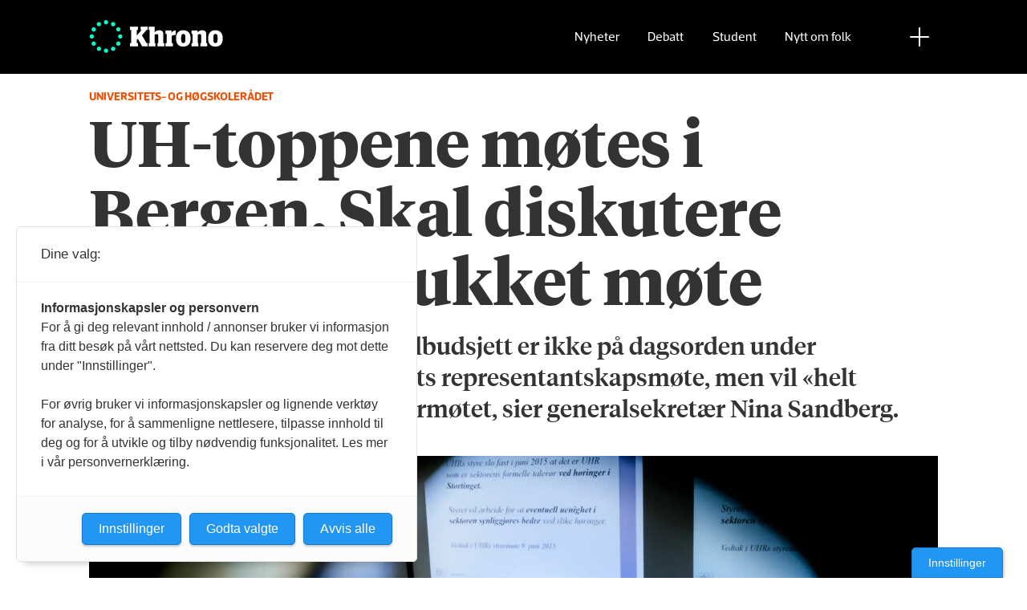

--- FILE ---
content_type: text/html; charset=UTF-8
request_url: https://www.khrono.no/uh-toppene-motes-i-bergen-skal-diskutere-budsjett-i-lukket-mote/687521
body_size: 32029
content:
<!DOCTYPE html>
<html lang="nb-NO" dir="ltr" class="resp_fonts">

    <head>
                
                <script type="module">
                    import { ClientAPI } from '/view-resources/baseview/public/common/ClientAPI/index.js?v=1768203041-L4';
                    window.labClientAPI = new ClientAPI({
                        pageData: {
                            url: 'https://www.khrono.no/uh-toppene-motes-i-bergen-skal-diskutere-budsjett-i-lukket-mote/687521',
                            pageType: 'article',
                            pageId: '687521',
                            section: 'nyheter',
                            title: 'UH-toppene møtes i Bergen. Skal diskutere budsjett i lukket møte',
                            seotitle: 'UH-toppene møtes i Bergen. Skal diskutere budsjett i lukket møte',
                            sometitle: 'UH-toppene møtes i Bergen. Skal diskutere budsjett i lukket møte',
                            description: 'Bråket rundt revidert nasjonalbudsjett er ikke på dagsorden under Universitets- og høgskolerådets representantskapsmøte, men vil «helt åpenbart» bli et tema på rektormøtet, sier generalsekretær Nina Sandberg.',
                            seodescription: 'Bråket rundt revidert nasjonalbudsjett er ikke på dagsorden under Universitets- og høgskolerådets representantskapsmøte, men vil «helt åpenbart» bli et tema på rektormøtet, sier generalsekretær Nina Sandberg.',
                            somedescription: 'Bråket rundt revidert nasjonalbudsjett er ikke på dagsorden under Universitets- og høgskolerådets representantskapsmøte, men vil «helt åpenbart» bli et tema på rektormøtet, sier generalsekretær Nina Sandberg.',
                            device: 'desktop',
                            cmsVersion: '4.2.15',
                            contentLanguage: 'nb-NO',
                            published: '2022-05-19T04:51:02.000Z',
                            tags: ["statsbudsjettet 2024", "nytt om folk", "universitets- og høgskolerådet", "representantskapsmøte", "nyheter", "uhr"],
                            bylines: ["Herman Bjørnson Hagen"],
                            site: {
                                domain: 'https://www.khrono.no',
                                id: '1',
                                alias: 'khrono'
                            }
                            // Todo: Add paywall info ...
                        },
                        debug: false
                    });
                </script>

                <title>UH-toppene møtes i Bergen. Skal diskutere budsjett i lukket møte</title>
                <meta name="title" content="UH-toppene møtes i Bergen. Skal diskutere budsjett i lukket møte">
                <meta name="description" content="Bråket rundt revidert nasjonalbudsjett er ikke på dagsorden under Universitets- og høgskolerådets representantskapsmøte, men vil «helt åpenbart» bli et tema på rektormøtet, sier generalsekretær Nina Sandberg.">
                <meta http-equiv="Content-Type" content="text/html; charset=utf-8">
                <link rel="canonical" href="https://www.khrono.no/uh-toppene-motes-i-bergen-skal-diskutere-budsjett-i-lukket-mote/687521">
                <meta name="viewport" content="width=device-width, initial-scale=1">
                
                <meta property="og:type" content="article">
                <meta property="og:title" content="UH-toppene møtes i Bergen. Skal diskutere budsjett i lukket møte">
                <meta property="og:description" content="Bråket rundt revidert nasjonalbudsjett er ikke på dagsorden under Universitets- og høgskolerådets representantskapsmøte, men vil «helt åpenbart» bli et tema på rektormøtet, sier generalsekretær Nina Sandberg.">
                <meta property="article:published_time" content="2022-05-19T04:51:02.000Z">
                <meta property="article:modified_time" content="2022-05-19T12:35:38.000Z">
                <meta property="article:author" content="Herman Bjørnson Hagen">
                <meta property="article:tag" content="statsbudsjettet 2024">
                <meta property="article:tag" content="nytt om folk">
                <meta property="article:tag" content="universitets- og høgskolerådet">
                <meta property="article:tag" content="representantskapsmøte">
                <meta property="article:tag" content="nyheter">
                <meta property="article:tag" content="uhr">
                <meta property="og:image" content="https://image.khrono.no/689522.jpg?imageId=689522&x=0&y=10.434782608696&cropw=100&croph=61.739130434783&panox=0&panoy=10.434782608696&panow=100&panoh=61.739130434783&width=1200&height=683">
                <meta property="og:image:width" content="1200">
                <meta property="og:image:height" content="684">
                <meta name="twitter:card" content="summary_large_image">
                <meta name="twitter:site" content="@AvisenKhrono">
                <meta name="twitter:title" content="UH-toppene møtes i Bergen. Skal diskutere budsjett i lukket møte">
                <meta name="twitter:description" content="Bråket rundt revidert nasjonalbudsjett er ikke på dagsorden under Universitets- og høgskolerådets representantskapsmøte, men vil «helt åpenbart» bli et tema på rektormøtet, sier generalsekretær Nina Sandberg.">
                <meta name="twitter:image" content="https://image.khrono.no/689522.jpg?imageId=689522&x=0&y=10.434782608696&cropw=100&croph=61.739130434783&panox=0&panoy=10.434782608696&panow=100&panoh=61.739130434783&width=1200&height=683">
                <link rel="alternate" type="application/json+oembed" href="https://www.khrono.no/uh-toppene-motes-i-bergen-skal-diskutere-budsjett-i-lukket-mote/687521?lab_viewport=oembed">

                
                <script src="https://assets.mailmojo.no/sdk.js" data-token="xdgOkH9NZGnaSE7X5Lql0eepOB1Hn4"></script><script async id="ebx" src="//applets.ebxcdn.com/ebx.js"></script>
                <style >@media (min-width: 1024px) {
    body.site_khrono .content[class*=" bg-"]:has(.desktop-floatLeft) {
        padding-left: 1em;
        padding-top: 1em;
    }
    body.site_khrono .content[class*=" bg-"]:has(.desktop-floatRight) {
        padding-right: 1em;
        padding-top: 1em;
    }
    body.site_khrono .content[class*=" bg-"]
    :not(:has(.desktop-floatLeft)):not(:has(.desktop-floatRight)) figure {
        margin-top: -2rem;
        margin-right: -2rem;
        margin-left: -2rem;
    }
}</style>
                
                <meta property="og:url" content="https://www.khrono.no/uh-toppene-motes-i-bergen-skal-diskutere-budsjett-i-lukket-mote/687521">
                <link rel="shortcut icon" type="image/png" sizes="64x64" href="/view-resources/dachser2/public/khrono/v2/favicon-small.png">
                <link rel="icon" type="image/png" sizes="64x64" href="/view-resources/dachser2/public/khrono/v2/favicon-small.png">
                <link rel="shortcut icon" type="image/png" sizes="256x256" href="/view-resources/dachser2/public/khrono/v2/favicon-large.png">
                <link rel="icon" type="image/png" sizes="256x256" href="/view-resources/dachser2/public/khrono/v2/favicon-large.png">
                    
                <link rel="stylesheet" href="/view-resources/view/css/grid.css?v=1768203041-L4">
                <link rel="stylesheet" href="/view-resources/view/css/main.css?v=1768203041-L4">
                <link rel="stylesheet" href="/view-resources/view/css/colors.css?v=1768203041-L4">
                <link rel="stylesheet" href="/view-resources/view/css/print.css?v=1768203041-L4" media="print">
                <link rel="stylesheet" href="/view-resources/view/css/foundation-icons/foundation-icons.css?v=1768203041-L4">
                <link rel="stylesheet" href="/view-resources/view/css/site/khrono.css?v=1768203041-L4">
                <style data-key="custom_properties">
                    :root{--primary: rgb(0, 214, 180);--secondary: rgb(0, 255, 204);--tertiary: rgba(242,77,0,1);--quaternary: rgb(20, 20, 20);--quinary: rgb(74, 74, 74);--senary: rgb(155, 155, 155);--septenary: rgb(235, 235, 235);--black: rgba(0,0,0,1);--white: rgb(255, 255, 255);--octonary: rgba(0,0,0,1);--nonary: rgba(0,0,0,1);--custom-1: rgba(153,0,0,1);--bg-primary: rgba(0,214,180,1);--bg-secondary: rgb(0, 255, 204);--bg-tertiary: rgba(242,77,0,1);--bg-quaternary: rgb(20, 20, 20);--bg-quinary: rgb(74, 74, 74);--bg-senary: rgb(155, 155, 155);--bg-septenary: rgb(235, 235, 235);--bg-black: rgb(0, 0, 0);--bg-white: rgb(255, 255, 255);--bg-octonary: rgba(208, 200, 200, 1);--bg-nonary: rgba(208, 200, 200, 1);--bg-custom-1: rgba(208, 200, 200, 1);--bg-custom-2: rgba(153,0,0,1);--bg-custom-4: rgba(55,40,32,1);--bg-custom-5: rgba(5,52,42,1);--bg-custom-6: rgba(228,240,231,1);}
                </style>
                <style data-key="background_colors">
                    .bg-primary {background-color: rgba(0,214,180,1);}.bg-secondary {background-color: rgb(0, 255, 204);}.bg-tertiary {background-color: rgba(242,77,0,1);color: #fff;}.bg-quaternary {background-color: rgb(20, 20, 20);color: #fff;}.bg-quinary {background-color: rgb(74, 74, 74);color: #fff;}.bg-senary {background-color: rgb(155, 155, 155);}.bg-septenary {background-color: rgb(235, 235, 235);}.bg-black {background-color: rgb(0, 0, 0);color: #fff;}.bg-white {background-color: rgb(255, 255, 255);}.bg-octonary {background-color: rgba(208, 200, 200, 1);}.bg-nonary {background-color: rgba(208, 200, 200, 1);}.bg-custom-1 {background-color: rgba(208, 200, 200, 1);}.bg-custom-2 {background-color: rgba(153,0,0,1);color: #fff;}.bg-custom-4 {background-color: rgba(55,40,32,1);color: #fff;}.bg-custom-5 {background-color: rgba(5,52,42,1);color: #fff;}.bg-custom-6 {background-color: rgba(228,240,231,1);}@media (max-width: 1023px) { .color_mobile_bg-primary {background-color: rgba(0,214,180,1);}}@media (max-width: 1023px) { .color_mobile_bg-secondary {background-color: rgb(0, 255, 204);}}@media (max-width: 1023px) { .color_mobile_bg-tertiary {background-color: rgba(242,77,0,1);color: #fff;}}@media (max-width: 1023px) { .color_mobile_bg-quaternary {background-color: rgb(20, 20, 20);color: #fff;}}@media (max-width: 1023px) { .color_mobile_bg-quinary {background-color: rgb(74, 74, 74);color: #fff;}}@media (max-width: 1023px) { .color_mobile_bg-senary {background-color: rgb(155, 155, 155);}}@media (max-width: 1023px) { .color_mobile_bg-septenary {background-color: rgb(235, 235, 235);}}@media (max-width: 1023px) { .color_mobile_bg-black {background-color: rgb(0, 0, 0);color: #fff;}}@media (max-width: 1023px) { .color_mobile_bg-white {background-color: rgb(255, 255, 255);}}@media (max-width: 1023px) { .color_mobile_bg-octonary {background-color: rgba(208, 200, 200, 1);}}@media (max-width: 1023px) { .color_mobile_bg-nonary {background-color: rgba(208, 200, 200, 1);}}@media (max-width: 1023px) { .color_mobile_bg-custom-1 {background-color: rgba(208, 200, 200, 1);}}@media (max-width: 1023px) { .color_mobile_bg-custom-2 {background-color: rgba(153,0,0,1);color: #fff;}}@media (max-width: 1023px) { .color_mobile_bg-custom-4 {background-color: rgba(55,40,32,1);color: #fff;}}@media (max-width: 1023px) { .color_mobile_bg-custom-5 {background-color: rgba(5,52,42,1);color: #fff;}}@media (max-width: 1023px) { .color_mobile_bg-custom-6 {background-color: rgba(228,240,231,1);}}
                </style>
                <style data-key="background_colors_opacity">
                    .bg-primary.op-bg_20 {background-color: rgba(0, 214, 180, 0.2);}.bg-primary.op-bg_40 {background-color: rgba(0, 214, 180, 0.4);}.bg-primary.op-bg_60 {background-color: rgba(0, 214, 180, 0.6);}.bg-primary.op-bg_80 {background-color: rgba(0, 214, 180, 0.8);}.bg-secondary.op-bg_20 {background-color: rgba(0, 255, 204, 0.2);}.bg-secondary.op-bg_40 {background-color: rgba(0, 255, 204, 0.4);}.bg-secondary.op-bg_60 {background-color: rgba(0, 255, 204, 0.6);}.bg-secondary.op-bg_80 {background-color: rgba(0, 255, 204, 0.8);}.bg-tertiary.op-bg_20 {background-color: rgba(242, 77, 0, 0.2);color: #fff;}.bg-tertiary.op-bg_40 {background-color: rgba(242, 77, 0, 0.4);color: #fff;}.bg-tertiary.op-bg_60 {background-color: rgba(242, 77, 0, 0.6);color: #fff;}.bg-tertiary.op-bg_80 {background-color: rgba(242, 77, 0, 0.8);color: #fff;}.bg-quaternary.op-bg_20 {background-color: rgba(20, 20, 20, 0.2);color: #fff;}.bg-quaternary.op-bg_40 {background-color: rgba(20, 20, 20, 0.4);color: #fff;}.bg-quaternary.op-bg_60 {background-color: rgba(20, 20, 20, 0.6);color: #fff;}.bg-quaternary.op-bg_80 {background-color: rgba(20, 20, 20, 0.8);color: #fff;}.bg-quinary.op-bg_20 {background-color: rgba(74, 74, 74, 0.2);color: #fff;}.bg-quinary.op-bg_40 {background-color: rgba(74, 74, 74, 0.4);color: #fff;}.bg-quinary.op-bg_60 {background-color: rgba(74, 74, 74, 0.6);color: #fff;}.bg-quinary.op-bg_80 {background-color: rgba(74, 74, 74, 0.8);color: #fff;}.bg-senary.op-bg_20 {background-color: rgba(155, 155, 155, 0.2);}.bg-senary.op-bg_40 {background-color: rgba(155, 155, 155, 0.4);}.bg-senary.op-bg_60 {background-color: rgba(155, 155, 155, 0.6);}.bg-senary.op-bg_80 {background-color: rgba(155, 155, 155, 0.8);}.bg-septenary.op-bg_20 {background-color: rgba(235, 235, 235, 0.2);}.bg-septenary.op-bg_40 {background-color: rgba(235, 235, 235, 0.4);}.bg-septenary.op-bg_60 {background-color: rgba(235, 235, 235, 0.6);}.bg-septenary.op-bg_80 {background-color: rgba(235, 235, 235, 0.8);}.bg-black.op-bg_20 {background-color: rgba(0, 0, 0, 0.2);color: #fff;}.bg-black.op-bg_40 {background-color: rgba(0, 0, 0, 0.4);color: #fff;}.bg-black.op-bg_60 {background-color: rgba(0, 0, 0, 0.6);color: #fff;}.bg-black.op-bg_80 {background-color: rgba(0, 0, 0, 0.8);color: #fff;}.bg-white.op-bg_20 {background-color: rgba(255, 255, 255, 0.2);}.bg-white.op-bg_40 {background-color: rgba(255, 255, 255, 0.4);}.bg-white.op-bg_60 {background-color: rgba(255, 255, 255, 0.6);}.bg-white.op-bg_80 {background-color: rgba(255, 255, 255, 0.8);}.bg-octonary.op-bg_20 {background-color: rgba(208, 200, 200, 0.2);}.bg-octonary.op-bg_40 {background-color: rgba(208, 200, 200, 0.4);}.bg-octonary.op-bg_60 {background-color: rgba(208, 200, 200, 0.6);}.bg-octonary.op-bg_80 {background-color: rgba(208, 200, 200, 0.8);}.bg-nonary.op-bg_20 {background-color: rgba(208, 200, 200, 0.2);}.bg-nonary.op-bg_40 {background-color: rgba(208, 200, 200, 0.4);}.bg-nonary.op-bg_60 {background-color: rgba(208, 200, 200, 0.6);}.bg-nonary.op-bg_80 {background-color: rgba(208, 200, 200, 0.8);}.bg-custom-1.op-bg_20 {background-color: rgba(208, 200, 200, 0.2);}.bg-custom-1.op-bg_40 {background-color: rgba(208, 200, 200, 0.4);}.bg-custom-1.op-bg_60 {background-color: rgba(208, 200, 200, 0.6);}.bg-custom-1.op-bg_80 {background-color: rgba(208, 200, 200, 0.8);}.bg-custom-2.op-bg_20 {background-color: rgba(153, 0, 0, 0.2);color: #fff;}.bg-custom-2.op-bg_40 {background-color: rgba(153, 0, 0, 0.4);color: #fff;}.bg-custom-2.op-bg_60 {background-color: rgba(153, 0, 0, 0.6);color: #fff;}.bg-custom-2.op-bg_80 {background-color: rgba(153, 0, 0, 0.8);color: #fff;}.bg-custom-4.op-bg_20 {background-color: rgba(55, 40, 32, 0.2);color: #fff;}.bg-custom-4.op-bg_40 {background-color: rgba(55, 40, 32, 0.4);color: #fff;}.bg-custom-4.op-bg_60 {background-color: rgba(55, 40, 32, 0.6);color: #fff;}.bg-custom-4.op-bg_80 {background-color: rgba(55, 40, 32, 0.8);color: #fff;}.bg-custom-5.op-bg_20 {background-color: rgba(5, 52, 42, 0.2);color: #fff;}.bg-custom-5.op-bg_40 {background-color: rgba(5, 52, 42, 0.4);color: #fff;}.bg-custom-5.op-bg_60 {background-color: rgba(5, 52, 42, 0.6);color: #fff;}.bg-custom-5.op-bg_80 {background-color: rgba(5, 52, 42, 0.8);color: #fff;}.bg-custom-6.op-bg_20 {background-color: rgba(228, 240, 231, 0.2);}.bg-custom-6.op-bg_40 {background-color: rgba(228, 240, 231, 0.4);}.bg-custom-6.op-bg_60 {background-color: rgba(228, 240, 231, 0.6);}.bg-custom-6.op-bg_80 {background-color: rgba(228, 240, 231, 0.8);}@media (max-width: 1023px) { .color_mobile_bg-primary.op-bg_20 {background-color: rgba(0, 214, 180, 0.2);}}@media (max-width: 1023px) { .color_mobile_bg-primary.op-bg_40 {background-color: rgba(0, 214, 180, 0.4);}}@media (max-width: 1023px) { .color_mobile_bg-primary.op-bg_60 {background-color: rgba(0, 214, 180, 0.6);}}@media (max-width: 1023px) { .color_mobile_bg-primary.op-bg_80 {background-color: rgba(0, 214, 180, 0.8);}}@media (max-width: 1023px) { .color_mobile_bg-secondary.op-bg_20 {background-color: rgba(0, 255, 204, 0.2);}}@media (max-width: 1023px) { .color_mobile_bg-secondary.op-bg_40 {background-color: rgba(0, 255, 204, 0.4);}}@media (max-width: 1023px) { .color_mobile_bg-secondary.op-bg_60 {background-color: rgba(0, 255, 204, 0.6);}}@media (max-width: 1023px) { .color_mobile_bg-secondary.op-bg_80 {background-color: rgba(0, 255, 204, 0.8);}}@media (max-width: 1023px) { .color_mobile_bg-tertiary.op-bg_20 {background-color: rgba(242, 77, 0, 0.2);color: #fff;}}@media (max-width: 1023px) { .color_mobile_bg-tertiary.op-bg_40 {background-color: rgba(242, 77, 0, 0.4);color: #fff;}}@media (max-width: 1023px) { .color_mobile_bg-tertiary.op-bg_60 {background-color: rgba(242, 77, 0, 0.6);color: #fff;}}@media (max-width: 1023px) { .color_mobile_bg-tertiary.op-bg_80 {background-color: rgba(242, 77, 0, 0.8);color: #fff;}}@media (max-width: 1023px) { .color_mobile_bg-quaternary.op-bg_20 {background-color: rgba(20, 20, 20, 0.2);color: #fff;}}@media (max-width: 1023px) { .color_mobile_bg-quaternary.op-bg_40 {background-color: rgba(20, 20, 20, 0.4);color: #fff;}}@media (max-width: 1023px) { .color_mobile_bg-quaternary.op-bg_60 {background-color: rgba(20, 20, 20, 0.6);color: #fff;}}@media (max-width: 1023px) { .color_mobile_bg-quaternary.op-bg_80 {background-color: rgba(20, 20, 20, 0.8);color: #fff;}}@media (max-width: 1023px) { .color_mobile_bg-quinary.op-bg_20 {background-color: rgba(74, 74, 74, 0.2);color: #fff;}}@media (max-width: 1023px) { .color_mobile_bg-quinary.op-bg_40 {background-color: rgba(74, 74, 74, 0.4);color: #fff;}}@media (max-width: 1023px) { .color_mobile_bg-quinary.op-bg_60 {background-color: rgba(74, 74, 74, 0.6);color: #fff;}}@media (max-width: 1023px) { .color_mobile_bg-quinary.op-bg_80 {background-color: rgba(74, 74, 74, 0.8);color: #fff;}}@media (max-width: 1023px) { .color_mobile_bg-senary.op-bg_20 {background-color: rgba(155, 155, 155, 0.2);}}@media (max-width: 1023px) { .color_mobile_bg-senary.op-bg_40 {background-color: rgba(155, 155, 155, 0.4);}}@media (max-width: 1023px) { .color_mobile_bg-senary.op-bg_60 {background-color: rgba(155, 155, 155, 0.6);}}@media (max-width: 1023px) { .color_mobile_bg-senary.op-bg_80 {background-color: rgba(155, 155, 155, 0.8);}}@media (max-width: 1023px) { .color_mobile_bg-septenary.op-bg_20 {background-color: rgba(235, 235, 235, 0.2);}}@media (max-width: 1023px) { .color_mobile_bg-septenary.op-bg_40 {background-color: rgba(235, 235, 235, 0.4);}}@media (max-width: 1023px) { .color_mobile_bg-septenary.op-bg_60 {background-color: rgba(235, 235, 235, 0.6);}}@media (max-width: 1023px) { .color_mobile_bg-septenary.op-bg_80 {background-color: rgba(235, 235, 235, 0.8);}}@media (max-width: 1023px) { .color_mobile_bg-black.op-bg_20 {background-color: rgba(0, 0, 0, 0.2);color: #fff;}}@media (max-width: 1023px) { .color_mobile_bg-black.op-bg_40 {background-color: rgba(0, 0, 0, 0.4);color: #fff;}}@media (max-width: 1023px) { .color_mobile_bg-black.op-bg_60 {background-color: rgba(0, 0, 0, 0.6);color: #fff;}}@media (max-width: 1023px) { .color_mobile_bg-black.op-bg_80 {background-color: rgba(0, 0, 0, 0.8);color: #fff;}}@media (max-width: 1023px) { .color_mobile_bg-white.op-bg_20 {background-color: rgba(255, 255, 255, 0.2);}}@media (max-width: 1023px) { .color_mobile_bg-white.op-bg_40 {background-color: rgba(255, 255, 255, 0.4);}}@media (max-width: 1023px) { .color_mobile_bg-white.op-bg_60 {background-color: rgba(255, 255, 255, 0.6);}}@media (max-width: 1023px) { .color_mobile_bg-white.op-bg_80 {background-color: rgba(255, 255, 255, 0.8);}}@media (max-width: 1023px) { .color_mobile_bg-octonary.op-bg_20 {background-color: rgba(208, 200, 200, 0.2);}}@media (max-width: 1023px) { .color_mobile_bg-octonary.op-bg_40 {background-color: rgba(208, 200, 200, 0.4);}}@media (max-width: 1023px) { .color_mobile_bg-octonary.op-bg_60 {background-color: rgba(208, 200, 200, 0.6);}}@media (max-width: 1023px) { .color_mobile_bg-octonary.op-bg_80 {background-color: rgba(208, 200, 200, 0.8);}}@media (max-width: 1023px) { .color_mobile_bg-nonary.op-bg_20 {background-color: rgba(208, 200, 200, 0.2);}}@media (max-width: 1023px) { .color_mobile_bg-nonary.op-bg_40 {background-color: rgba(208, 200, 200, 0.4);}}@media (max-width: 1023px) { .color_mobile_bg-nonary.op-bg_60 {background-color: rgba(208, 200, 200, 0.6);}}@media (max-width: 1023px) { .color_mobile_bg-nonary.op-bg_80 {background-color: rgba(208, 200, 200, 0.8);}}@media (max-width: 1023px) { .color_mobile_bg-custom-1.op-bg_20 {background-color: rgba(208, 200, 200, 0.2);}}@media (max-width: 1023px) { .color_mobile_bg-custom-1.op-bg_40 {background-color: rgba(208, 200, 200, 0.4);}}@media (max-width: 1023px) { .color_mobile_bg-custom-1.op-bg_60 {background-color: rgba(208, 200, 200, 0.6);}}@media (max-width: 1023px) { .color_mobile_bg-custom-1.op-bg_80 {background-color: rgba(208, 200, 200, 0.8);}}@media (max-width: 1023px) { .color_mobile_bg-custom-2.op-bg_20 {background-color: rgba(153, 0, 0, 0.2);color: #fff;}}@media (max-width: 1023px) { .color_mobile_bg-custom-2.op-bg_40 {background-color: rgba(153, 0, 0, 0.4);color: #fff;}}@media (max-width: 1023px) { .color_mobile_bg-custom-2.op-bg_60 {background-color: rgba(153, 0, 0, 0.6);color: #fff;}}@media (max-width: 1023px) { .color_mobile_bg-custom-2.op-bg_80 {background-color: rgba(153, 0, 0, 0.8);color: #fff;}}@media (max-width: 1023px) { .color_mobile_bg-custom-4.op-bg_20 {background-color: rgba(55, 40, 32, 0.2);color: #fff;}}@media (max-width: 1023px) { .color_mobile_bg-custom-4.op-bg_40 {background-color: rgba(55, 40, 32, 0.4);color: #fff;}}@media (max-width: 1023px) { .color_mobile_bg-custom-4.op-bg_60 {background-color: rgba(55, 40, 32, 0.6);color: #fff;}}@media (max-width: 1023px) { .color_mobile_bg-custom-4.op-bg_80 {background-color: rgba(55, 40, 32, 0.8);color: #fff;}}@media (max-width: 1023px) { .color_mobile_bg-custom-5.op-bg_20 {background-color: rgba(5, 52, 42, 0.2);color: #fff;}}@media (max-width: 1023px) { .color_mobile_bg-custom-5.op-bg_40 {background-color: rgba(5, 52, 42, 0.4);color: #fff;}}@media (max-width: 1023px) { .color_mobile_bg-custom-5.op-bg_60 {background-color: rgba(5, 52, 42, 0.6);color: #fff;}}@media (max-width: 1023px) { .color_mobile_bg-custom-5.op-bg_80 {background-color: rgba(5, 52, 42, 0.8);color: #fff;}}@media (max-width: 1023px) { .color_mobile_bg-custom-6.op-bg_20 {background-color: rgba(228, 240, 231, 0.2);}}@media (max-width: 1023px) { .color_mobile_bg-custom-6.op-bg_40 {background-color: rgba(228, 240, 231, 0.4);}}@media (max-width: 1023px) { .color_mobile_bg-custom-6.op-bg_60 {background-color: rgba(228, 240, 231, 0.6);}}@media (max-width: 1023px) { .color_mobile_bg-custom-6.op-bg_80 {background-color: rgba(228, 240, 231, 0.8);}}
                </style>
                <style data-key="border_colors">
                    .border-bg-primary{--border-color: var(--bg-primary);}.mobile_border-bg-primary{--mobile-border-color: var(--bg-primary);}.border-bg-secondary{--border-color: var(--bg-secondary);}.mobile_border-bg-secondary{--mobile-border-color: var(--bg-secondary);}.border-bg-tertiary{--border-color: var(--bg-tertiary);}.mobile_border-bg-tertiary{--mobile-border-color: var(--bg-tertiary);}.border-bg-quaternary{--border-color: var(--bg-quaternary);}.mobile_border-bg-quaternary{--mobile-border-color: var(--bg-quaternary);}.border-bg-quinary{--border-color: var(--bg-quinary);}.mobile_border-bg-quinary{--mobile-border-color: var(--bg-quinary);}.border-bg-senary{--border-color: var(--bg-senary);}.mobile_border-bg-senary{--mobile-border-color: var(--bg-senary);}.border-bg-septenary{--border-color: var(--bg-septenary);}.mobile_border-bg-septenary{--mobile-border-color: var(--bg-septenary);}.border-bg-black{--border-color: var(--bg-black);}.mobile_border-bg-black{--mobile-border-color: var(--bg-black);}.border-bg-white{--border-color: var(--bg-white);}.mobile_border-bg-white{--mobile-border-color: var(--bg-white);}.border-bg-octonary{--border-color: var(--bg-octonary);}.mobile_border-bg-octonary{--mobile-border-color: var(--bg-octonary);}.border-bg-nonary{--border-color: var(--bg-nonary);}.mobile_border-bg-nonary{--mobile-border-color: var(--bg-nonary);}.border-bg-custom-1{--border-color: var(--bg-custom-1);}.mobile_border-bg-custom-1{--mobile-border-color: var(--bg-custom-1);}.border-bg-custom-2{--border-color: var(--bg-custom-2);}.mobile_border-bg-custom-2{--mobile-border-color: var(--bg-custom-2);}.border-bg-custom-4{--border-color: var(--bg-custom-4);}.mobile_border-bg-custom-4{--mobile-border-color: var(--bg-custom-4);}.border-bg-custom-5{--border-color: var(--bg-custom-5);}.mobile_border-bg-custom-5{--mobile-border-color: var(--bg-custom-5);}.border-bg-custom-6{--border-color: var(--bg-custom-6);}.mobile_border-bg-custom-6{--mobile-border-color: var(--bg-custom-6);}
                </style>
                <style data-key="font_colors">
                    .primary {color: rgb(0, 214, 180) !important;}.secondary {color: rgb(0, 255, 204) !important;}.tertiary {color: rgba(242,77,0,1) !important;}.quaternary {color: rgb(20, 20, 20) !important;}.quinary {color: rgb(74, 74, 74) !important;}.senary {color: rgb(155, 155, 155) !important;}.septenary {color: rgb(235, 235, 235) !important;}.black {color: rgba(0,0,0,1) !important;}.white {color: rgb(255, 255, 255) !important;}.octonary {color: rgba(0,0,0,1) !important;}.nonary {color: rgba(0,0,0,1) !important;}.custom-1 {color: rgba(153,0,0,1) !important;}@media (max-width: 1023px) { .color_mobile_primary {color: rgb(0, 214, 180) !important;}}@media (max-width: 1023px) { .color_mobile_secondary {color: rgb(0, 255, 204) !important;}}@media (max-width: 1023px) { .color_mobile_tertiary {color: rgba(242,77,0,1) !important;}}@media (max-width: 1023px) { .color_mobile_quaternary {color: rgb(20, 20, 20) !important;}}@media (max-width: 1023px) { .color_mobile_quinary {color: rgb(74, 74, 74) !important;}}@media (max-width: 1023px) { .color_mobile_senary {color: rgb(155, 155, 155) !important;}}@media (max-width: 1023px) { .color_mobile_septenary {color: rgb(235, 235, 235) !important;}}@media (max-width: 1023px) { .color_mobile_black {color: rgba(0,0,0,1) !important;}}@media (max-width: 1023px) { .color_mobile_white {color: rgb(255, 255, 255) !important;}}@media (max-width: 1023px) { .color_mobile_octonary {color: rgba(0,0,0,1) !important;}}@media (max-width: 1023px) { .color_mobile_nonary {color: rgba(0,0,0,1) !important;}}@media (max-width: 1023px) { .color_mobile_custom-1 {color: rgba(153,0,0,1) !important;}}
                </style>
                <style data-key="image_gradient">
                    .image-gradient-bg-primary{--background-color: var(--bg-primary);}.color_mobile_image-gradient-bg-primary{--mobile-background-color: var(--bg-primary);}.image-gradient-bg-secondary{--background-color: var(--bg-secondary);}.color_mobile_image-gradient-bg-secondary{--mobile-background-color: var(--bg-secondary);}.image-gradient-bg-tertiary{--background-color: var(--bg-tertiary);}.color_mobile_image-gradient-bg-tertiary{--mobile-background-color: var(--bg-tertiary);}.image-gradient-bg-quaternary{--background-color: var(--bg-quaternary);}.color_mobile_image-gradient-bg-quaternary{--mobile-background-color: var(--bg-quaternary);}.image-gradient-bg-quinary{--background-color: var(--bg-quinary);}.color_mobile_image-gradient-bg-quinary{--mobile-background-color: var(--bg-quinary);}.image-gradient-bg-senary{--background-color: var(--bg-senary);}.color_mobile_image-gradient-bg-senary{--mobile-background-color: var(--bg-senary);}.image-gradient-bg-septenary{--background-color: var(--bg-septenary);}.color_mobile_image-gradient-bg-septenary{--mobile-background-color: var(--bg-septenary);}.image-gradient-bg-black{--background-color: var(--bg-black);}.color_mobile_image-gradient-bg-black{--mobile-background-color: var(--bg-black);}.image-gradient-bg-white{--background-color: var(--bg-white);}.color_mobile_image-gradient-bg-white{--mobile-background-color: var(--bg-white);}.image-gradient-bg-octonary{--background-color: var(--bg-octonary);}.color_mobile_image-gradient-bg-octonary{--mobile-background-color: var(--bg-octonary);}.image-gradient-bg-nonary{--background-color: var(--bg-nonary);}.color_mobile_image-gradient-bg-nonary{--mobile-background-color: var(--bg-nonary);}.image-gradient-bg-custom-1{--background-color: var(--bg-custom-1);}.color_mobile_image-gradient-bg-custom-1{--mobile-background-color: var(--bg-custom-1);}.image-gradient-bg-custom-2{--background-color: var(--bg-custom-2);}.color_mobile_image-gradient-bg-custom-2{--mobile-background-color: var(--bg-custom-2);}.image-gradient-bg-custom-4{--background-color: var(--bg-custom-4);}.color_mobile_image-gradient-bg-custom-4{--mobile-background-color: var(--bg-custom-4);}.image-gradient-bg-custom-5{--background-color: var(--bg-custom-5);}.color_mobile_image-gradient-bg-custom-5{--mobile-background-color: var(--bg-custom-5);}.image-gradient-bg-custom-6{--background-color: var(--bg-custom-6);}.color_mobile_image-gradient-bg-custom-6{--mobile-background-color: var(--bg-custom-6);}
                </style>
                <style data-key="custom_css_variables">
                :root {
                    --lab_page_width: 1088px;
                    --lab_columns_gutter: 11px;
                    --space-top: ;
                    --space-top-adnuntiusAd: ;
                }

                @media(max-width: 767px) {
                    :root {
                        --lab_columns_gutter: 10px;
                    }
                }

                @media(min-width: 767px) {
                    :root {
                    }
                }
                </style>
<script src="/view-resources/public/common/JWTCookie.js?v=1768203041-L4"></script>
<script src="/view-resources/public/common/Paywall.js?v=1768203041-L4"></script>
                <script>
                window.Dac = window.Dac || {};
                (function () {
                    if (navigator) {
                        window.Dac.clientData = {
                            language: navigator.language,
                            userAgent: navigator.userAgent,
                            innerWidth: window.innerWidth,
                            innerHeight: window.innerHeight,
                            deviceByMediaQuery: getDeviceByMediaQuery(),
                            labDevice: 'desktop', // Device from labrador
                            device: 'desktop', // Device from varnish
                            paywall: {
                                isAuthenticated: isPaywallAuthenticated(),
                                toggleAuthenticatedContent: toggleAuthenticatedContent,
                                requiredProducts: [],
                            },
                            page: {
                                id: '687521',
                                extId: ''
                            },
                            siteAlias: 'khrono',
                            debug: window.location.href.includes('debug=1')
                        };
                        function getDeviceByMediaQuery() {
                            if (window.matchMedia('(max-width: 767px)').matches) return 'mobile';
                            if (window.matchMedia('(max-width: 1023px)').matches) return 'tablet';
                            return 'desktop';
                        }

                        function isPaywallAuthenticated() {
                            if (window.Dac && window.Dac.JWTCookie) {
                                var JWTCookie = new Dac.JWTCookie({ debug: false });
                                return JWTCookie.isAuthenticated();
                            }
                            return false;
                        }

                        function toggleAuthenticatedContent(settings) {
                            if (!window.Dac || !window.Dac.Paywall) {
                                return;
                            }
                            var Paywall = new Dac.Paywall();
                            var updateDOM = Paywall.updateDOM;

                            if(settings && settings.displayUserName) {
                                var userName = Paywall.getUserName().then((userName) => {
                                    updateDOM(userName !== false, userName, settings.optionalGreetingText);
                                });
                            } else {
                                updateDOM(window.Dac.clientData.paywall.isAuthenticated);
                            }
                        }
                    }
                }());
                </script>

                    <script type="module" src="/view-resources/baseview/public/common/baseview/moduleHandlers.js?v=1768203041-L4" data-cookieconsent="ignore"></script>
<!-- Google Tag Manager -->
<script>
    window.dataLayer = window.dataLayer || [];
</script>
<script>(function(w,d,s,l,i){w[l]=w[l]||[];w[l].push({'gtm.start':
new Date().getTime(),event:'gtm.js'});var f=d.getElementsByTagName(s)[0],
j=d.createElement(s),dl=l!='dataLayer'?'&l='+l:'';j.async=true;j.src=
'https://www.googletagmanager.com/gtm.js?id='+i+dl;f.parentNode.insertBefore(j,f);
})(window,document,'script','dataLayer','GTM-W5X3SG3');</script>
<script src="https://t.atmng.io/fag_pressen/G--lmiGp1.prod.js" async></script>

                <style id="dachser-vieweditor-styles">
                    article.column .content .headline { font-family: "TiemposHeadline"; font-weight: 600; font-style: normal; font-size: 2.25rem; }@media (max-width: 767px) { .resp_fonts article.column .content .headline {font-size: calc(0.262vw * 20); } }
                    .font-GuardianEgyptianWeb { font-family: "Guardian Egyptian Web" !important; }
                    .font-GuardianEgyptianWeb.font-weight-light { font-weight: 200 !important; }
                    .font-GuardianEgyptianWeb.font-weight-normal { font-weight: 500 !important; }
                    .font-GuardianEgyptianWeb.font-weight-bold { font-weight: 600 !important; }
                    .font-GuardianSans { font-family: "Guardian Sans" !important; }
                    .font-GuardianSans.font-weight-normal { font-weight: 500 !important; }
                    .font-GuardianSans.font-weight-bold { font-weight: 600 !important; }
                    .font-Acto { font-family: "Acto" !important; }
                    .font-Acto.font-weight-normal { font-weight: 500 !important; }
                    .font-Acto.font-weight-bold { font-weight: 600 !important; }
                    .font-Tungsten { font-family: "Tungsten" !important; }
                    .font-Tungsten.font-weight-light { font-weight: 200 !important; }
                    .font-Tungsten.font-weight-normal { font-weight: 500 !important; }
                    .font-Tungsten.font-weight-bold { font-weight: 600 !important; }
                    .font-Tungsten.font-weight-black { font-weight: 800 !important; }
                    .font-TiemposHeadline { font-family: "TiemposHeadline" !important; }
                    .font-TiemposHeadline.font-weight-light { font-weight: 200 !important; }
                    .font-TiemposHeadline.font-weight-normal { font-weight: 400 !important; }
                    .font-TiemposHeadline.font-weight-bold { font-weight: 600 !important; }
                </style>
                <style id="css_variables"></style>
                <script>
                    window.dachserData = {
                        _data: {},
                        _instances: {},
                        get: function(key) {
                            return dachserData._data[key] || null;
                        },
                        set: function(key, value) {
                            dachserData._data[key] = value;
                        },
                        push: function(key, value) {
                            if (!dachserData._data[key]) {
                                dachserData._data[key] = [];
                            }
                            dachserData._data[key].push(value);
                        },
                        setInstance: function(key, identifier, instance) {
                            if (!dachserData._instances[key]) {
                                dachserData._instances[key] = {};
                            }
                            dachserData._instances[key][identifier] = instance;
                        },
                        getInstance: function(key, identifier) {
                            return dachserData._instances[key] ? dachserData._instances[key][identifier] || null : null;
                        },
                        reflow: () => {}
                    };
                </script>
<script src="https://assets.mailmojo.no/sdk.js?v=1768203041-L4" data-token="xdgOkH9NZGnaSE7X5Lql0eepOB1Hn4" async></script>
<script src="/view-resources/public/common/SlideIn/SlideIn.js?v=1768203041-L4"></script>
                

                <script type="application/ld+json">
                [{"@context":"http://schema.org","@type":"WebSite","name":"Khrono.no","url":"https://www.khrono.no"},{"@context":"https://schema.org","@type":"NewsArticle","headline":"UH-toppene møtes i Bergen. Skal diskutere budsjett i lukket møte","description":"Bråket rundt revidert nasjonalbudsjett er ikke på dagsorden under Universitets- og høgskolerådets representantskapsmøte, men vil «helt åpenbart» bli et tema på rektormøtet, sier generalsekretær Nina Sandberg.","mainEntityOfPage":{"@id":"https://www.khrono.no/uh-toppene-motes-i-bergen-skal-diskutere-budsjett-i-lukket-mote/687521"},"availableLanguage":[{"@type":"Language","alternateName":"nb-NO"}],"image":["https://image.khrono.no/?imageId=689574&width=1200","https://image.khrono.no/?imageId=580978&width=1200","https://preview.sdl.no/v1/dam/5z5erkiMOQv81sNwJePM0w/XQsKxN6qrCU?v=1650534218532&width=1200","https://image-labrador.khrono.no/?imageId=644360&width=111&width=1200","https://image.khrono.no/?imageId=587433&width=1200","https://image.khrono.no/?imageId=678253&width=1200","https://image.khrono.no/?imageId=581977&width=1200"],"keywords":"statsbudsjettet 2024, nytt om folk, universitets- og høgskolerådet, representantskapsmøte, nyheter, uhr","author":[{"@type":"Person","name":"Herman Bjørnson Hagen","email":"herman@khrono.no"}],"publisher":{"@type":"Organization","name":"Khrono.no","logo":{"@type":"ImageObject","url":"/view-resources/dachser2/public/khrono/v2/logo.svg"}},"datePublished":"2022-05-19T04:51:02.000Z","dateModified":"2022-05-19T12:35:38.000Z"}]
                </script>                <meta name="google-site-verification" content="8hys3n-GSRZF_KT20XTbIGvB1i01vqb01sFJTawcVvs">
                <script charset="UTF-8" src="https://s-eu-1.pushpushgo.com/js/6282743b86f3e2e8e4bf8711.js" async="async"></script>
                
                



        <meta property="article:section" content="nyheter">
<script>
var k5aMeta = { "paid": 0, "author": ["Herman Bjørnson Hagen"], "tag": ["statsbudsjettet 2024", "nytt om folk", "universitets- og høgskolerådet", "representantskapsmøte", "nyheter", "uhr"], "title": "UH-toppene møtes i Bergen. Skal diskutere budsjett i lukket møte", "teasertitle": "UH-toppene møtes i Bergen. Skal diskutere budsjett i lukket møte", "kicker": "Universitets- og høgskolerådet", "url": "https://www.khrono.no/a/687521", "login": (Dac.clientData.paywall.isAuthenticated ? 1 : 0), "subscriber": (Dac.clientData.paywall.isAuthenticated ? 1 : 0), "subscriberId": (Dac.clientData.subscriberId ? `"${ Dac.clientData.subscriberId }"` : "") };
</script>
                <script src="//cl.k5a.io/6156b8c81b4d741e051f44c2.js" async></script>


        <style>
            :root {
                
                
            }
        </style>
        
        
    </head>

    <body class="l4 article site_khrono section_nyheter"
        
        
        >

<!-- Google Tag Manager (noscript) -->
<noscript><iframe src="https://www.googletagmanager.com/ns.html?id=GTM-W5X3SG3"
height="0" width="0" style="display:none;visibility:hidden"></iframe></noscript>
<!-- End Google Tag Manager (noscript) -->        
        <script>
        document.addEventListener("DOMContentLoaded", (event) => {
            setScrollbarWidth();
            window.addEventListener('resize', setScrollbarWidth);
        });
        function setScrollbarWidth() {
            const root = document.querySelector(':root');
            const width = (window.innerWidth - document.body.offsetWidth < 21) ? window.innerWidth - document.body.offsetWidth : 15;
            root.style.setProperty('--lab-scrollbar-width', `${ width }px`);
        }
        </script>

        
        <a href="#main" class="skip-link">Jump to main content</a>

        <header id="nav" class="customHeader">
    <div class="content"> 
        <div class="row grid">
            <div class="column large-4 small-6 logo">
                <a href="//khrono.no" alt="Khrono">
                    <img src="/view-resources/dachser2/public/khrono/v2/logo-sircle.svg?v=1" alt="Khrono" class="logo-spinner"/>
                    <img src="/view-resources/dachser2/public/khrono/v2/logo-text.svg?v=2" class="logo-text" alt="Khrono"/>
                </a>
            </div>
            <div class="column small-2 spacer"></div>

            <ul class="column large-7 small-4 menu">
<nav class="navigation mainMenu">
	<ul>
		<li class="debatt dac-hidden-desktop-up dac-hidden-desktop-down">
			<a href="/meninger" target="_self" >Gå til debatt</a>
		</li>
		<li class="selected dac-hidden-desktop-down">
			<a href="/emne/nyheter" target="_self" >Nyheter</a>
		</li>
		<li class="dac-hidden-desktop-down">
			<a href="/meninger" target="_self" >Debatt</a>
		</li>
		<li class="dac-hidden-desktop-down">
			<a href="/student" target="_self" >Student</a>
		</li>
		<li class="dac-hidden-desktop-down">
			<a href="/folk" target="_self" >Nytt om folk</a>
		</li>
	</ul>
</nav>            </ul>
            <div class="column large-1 small-12 expand" id="expand-btn"><span class="icon"></span></div>

            <div class="expanded-content">

                <div class="column small-12 large-5 search">
                    <form action="/cse" method="GET">
                        <label for="khrono-search">Søk:</label>
                        <input type="text" name="q" id="khrono-search" placeholder="Søk i Khrono ...">
                    </form>
                </div>

                <div class="row grid buttons">
                    <div class="column small-6">
                        <a class="button" href="/">Nyheter</a>
                    </div>
                    <div class="column small-6">
                        <a class="button" href="/meninger">Debatt</a>
                    </div>
                </div>

                <div class="esi-content small-12 large-5">
                    
                </div>
        
                <ul class="column large-5 small-12 menu">
                </ul>

                <div class="column small-12 large-5 about">
                    <h3>Om Khrono</h3>
                    <p>
                        Khrono er en uavhengig nyhetsavis for høyere utdanning og forskning.
                        Les mer om avisens <a href="https://khrono.no/debattregler">retningslinjer</a> og <a href="https://khrono.no/om">redaksjon</a>.
                    </p>
                    <p>
                        Ansvarlig redaktør: Tove Lie
                    </p>
                    <p>
                        Alt innhold ©Khrono.
                    </p>
                    <form method="POST" action="https://khrono.mailmojo.no/20986/s">
                        <label for="khrono-email">Gratis nyhetsbrev:</label>
                        <input type="email" name="email" id="khrono-email" placeholder="Din epost-adresse ...">
                        <input type="submit" value="Meld meg på!">
                    </form>
                    <h3>Kontakt</h3>
                    <p>
                        Postboks 4, St.Olavsplass, 0130 Oslo<br>
                        Tel. +47 913 22 012 / +47 402 10 008<br>
                        E-post: <a href="mailto:redaksjonen@khrono.no">redaksjonen@khrono.no</a>
                    </p>
                    <p>
                        Design: <a href="http://www.nordstromdesign.se">Nordström Design</a><br>
                        Avisløsning: <a href="https://labradorcms.com">Labrador CMS</a>
                    </p>
                    <figure>
                        <img src="/view-resources/dachser2/public/khrono/img/fagpressen-2f.png" alt="Fagpressen" style="width: 150px; height: 43px; margin-bottom: 15px;">
                        <img src="/view-resources/dachser2/public/khrono/img/ansvarsmerke-r.png" alt="Redaktøransvar" style="width: 75px; height: 75px; margin-left: 1rem;">
                    </figure>
                </div>
    
            </div>
        </div>
    </div>
    <script>
        (function () {
            var expandBtn = document.getElementById('expand-btn');
            if (expandBtn) {
                expandBtn.addEventListener('click', function(event) {
                    document.body.classList.toggle('expanded');
                    document.body.classList.add('scrolling-active');
                    setTimeout(() => {
                        document.body.classList.remove('scrolling-active');
                    }, 500);
                }, false);
            }
        }());
    </script>
</header>
        

        
                


        <section id="mainArticleSection" class="main article">
            
            <main class="pageWidth">
                <article class=" "
                    
                >

                    <section class="main article k5a-article" id="main">

                            <div></div>
<script>
(function() {
    let windowUrl = window.location.href;
    windowUrl = windowUrl.substring(windowUrl.indexOf('?') + 1);
    let messageElement = document.querySelector('.shareableMessage');
    if (windowUrl && windowUrl.includes('code') && windowUrl.includes('expires')) {
        messageElement.style.display = 'block';
    } 
})();
</script>


                        <div data-element-guid="e65ada12-3371-436e-dc44-da4a6c657d62" class="articleHeader column hasCaption">

    


    <p class="kicker t14 align-left mobile_text_align_align-left" style="">Universitets- og høgskolerådet</p>
    <h1 class="headline mainTitle tm36" style="">UH-toppene møtes i Bergen. Skal diskutere budsjett i lukket møte</h1>
    <h2 class="subtitle t30 align-left mobile_text_align_align-left" style="">Bråket rundt revidert nasjonalbudsjett er ikke på dagsorden under Universitets- og høgskolerådets representantskapsmøte, men vil «helt åpenbart» bli et tema på rektormøtet, sier generalsekretær Nina Sandberg.</h2>



    <div class="media">
            
            <figure data-element-guid="20a35f01-2f2e-4b4e-be9e-aed7d7b6b820" class="headerImage">
    <div class="img fullwidthTarget">
        <picture>
            <source srcset="https://image.khrono.no/689574.webp?imageId=689574&width=2116&height=1208&format=webp" 
                width="1058"
                height="604"
                media="(min-width: 768px)"
                type="image/webp">    
            <source srcset="https://image.khrono.no/689574.webp?imageId=689574&width=2116&height=1208&format=jpg" 
                width="1058"
                height="604"
                media="(min-width: 768px)"
                type="image/jpeg">    
            <source srcset="https://image.khrono.no/689574.webp?imageId=689574&width=960&height=548&format=webp" 
                width="480"
                height="274"
                media="(max-width: 767px)"
                type="image/webp">    
            <source srcset="https://image.khrono.no/689574.webp?imageId=689574&width=960&height=548&format=jpg" 
                width="480"
                height="274"
                media="(max-width: 767px)"
                type="image/jpeg">    
            <img src="https://image.khrono.no/689574.webp?imageId=689574&width=960&height=548&format=jpg"
                width="480"
                height="274"
                title="Alle landets universitets- og høgskoletopper møtes i Bergen de neste to dagene til seminar og representantskapsmøte. Kutt i Forskningsrådet står ikke på dagsorden. Bildet er fra et tidligere representantskapsmøte i Trondheim."
                alt="" 
                
                style=""    
                >
        </picture>        
        
    </div>
    
</figure>

            
            
            
            
            
            
            
            
            
            
            
        <div class="floatingText"></div>
    </div>


    <div class="caption " data-showmore="Vis mer">
        <figcaption itemprop="caption" class="">Alle landets universitets- og høgskoletopper møtes i Bergen de neste to dagene til seminar og representantskapsmøte. Kutt i Forskningsrådet står ikke på dagsorden. Bildet er fra et tidligere representantskapsmøte i Trondheim.</figcaption>
        <figcaption itemprop="author" class="" data-byline-prefix="">Henriette Dæhli</figcaption>
    </div>





        <div data-element-guid="7746c32b-841b-42c7-8f98-ef5dda54695f" class="meta">
    

    <div class="bylines">
        <div data-element-guid="cbfe9334-af7e-4b93-c8f8-73410288a0a9" class="byline column" itemscope itemtype="http://schema.org/Person">
    
    <div class="content">
            <figure data-element-guid="a1563f52-da25-46e3-ec30-4e55f5bc7e1c">
    <picture>
        <img
            itemprop="image"
            src="https://image.khrono.no/580978.webp?imageId=580978&x=14.97&y=13.52&cropw=74.87&croph=49.82&width=360&height=360"
            width="180"
            height="180"
            alt="Herman Bjørnson Hagen">
    </picture>
</figure>
        <address class="name">

                <span class="lab-hidden-byline-name" itemprop="name">Herman Bjørnson Hagen</span>
                    <span class="description ">Tekst:</span>

                <span class="lab-hidden-byline-name" itemprop="name">Herman Bjørnson Hagen</span>
                    <span class="firstname ">Herman Bjørnson</span>
                    <span class="lastname ">Hagen</span>
                <a rel="author" itemprop="url" href="mailto:herman@khrono.no">
                <span class="lab-hidden-byline-name" itemprop="name">Herman Bjørnson Hagen</span>
                    <span class="public_email ">herman@khrono.no</span>
                </a>
        </address>
    </div>
</div>

        
    </div>
    
    <div class="dates">
    
        <span class="dateGroup datePublished">
            <span class="dateLabel">Publisert</span>
            <time datetime="2022-05-19T04:51:02.000Z" title="Publisert 19.05.2022 - 06:51">19.05.2022 - 06:51</time>
        </span>
            <span class="dateGroup dateModified">
                <span class="dateLabel">Sist oppdatert</span>
                <time datetime="2022-05-19T12:35:38.000Z" title="Sist oppdatert 19.05.2022 - 14:35">19.05.2022 - 14:35</time>
            </span>
    </div>


    <div class="social">
            <a target="_blank" href="https://www.facebook.com/sharer.php?u=https%3A%2F%2Fwww.khrono.no%2Fuh-toppene-motes-i-bergen-skal-diskutere-budsjett-i-lukket-mote%2F687521" class="fi-social-facebook" aria-label="Del på Facebook"></a>
            <a target="_blank" href="https://twitter.com/intent/tweet?url=https%3A%2F%2Fwww.khrono.no%2Fuh-toppene-motes-i-bergen-skal-diskutere-budsjett-i-lukket-mote%2F687521" class="fi-social-twitter" aria-label="Del på X (Twitter)"></a>
            <a target="_blank" href="https://www.linkedin.com/sharing/share-offsite/?url=https%3A%2F%2Fwww.khrono.no%2Fuh-toppene-motes-i-bergen-skal-diskutere-budsjett-i-lukket-mote%2F687521" class="fi-social-linkedin" aria-label="Del på LinkedIn"></a>
            <a target="_blank" href="mailto:?subject=UH-toppene%20m%C3%B8tes%20i%20Bergen.%20Skal%20diskutere%20budsjett%20i%20lukket%20m%C3%B8te&body=Br%C3%A5ket%20rundt%20revidert%20nasjonalbudsjett%20er%20ikke%20p%C3%A5%20dagsorden%20under%20Universitets-%20og%20h%C3%B8gskoler%C3%A5dets%20representantskapsm%C3%B8te%2C%20men%20vil%20%C2%ABhelt%20%C3%A5penbart%C2%BB%20bli%20et%20tema%20p%C3%A5%20rektorm%C3%B8tet%2C%20sier%20generalsekret%C3%A6r%20Nina%20Sandberg.%0Dhttps%3A%2F%2Fwww.khrono.no%2Fuh-toppene-motes-i-bergen-skal-diskutere-budsjett-i-lukket-mote%2F687521" class="fi-mail" aria-label="Del via e-mail"></a>
    </div>



</div>

</div>


                        

                        
                        
                        <div class="column ageWarning ">
                            <p class="content">
                                OBS! Denne artikkelen er mer enn tre år gammel, og kan inneholde utdatert informasjon.
                            </p>
                        </div>

                        

                        <div data-element-guid="7746c32b-841b-42c7-8f98-ef5dda54695f" class="bodytext large-12 small-12 medium-12">
    
    

    <p><span class="font-weight-bold" data-lab-font_weight_desktop="font-weight-bold">Bergen/Oslo (Khrono):</span> Forrige uke foreslo regjeringen store kutt i forskning og høyere utdanningssektoren. Statsråd Ola Borten Moe kastet også styret i Forskningsrådet.</p><p>Og torsdag og fredag, 19. til 20. mai, skal representantskapet i Universitets- og høgskolerådet (UHR) <span class="font-weight-bold" data-lab-font_weight_desktop="font-weight-bold"><a href="https://www.uhr.no/om/styre-og-representantskap/representantskap/representantskapsmote-2022/" aria-label="">møtes</a></span> for første gang siden mai 2021. Denne gangen i Bergen.</p><p>Her skal de 32 medlemsinstitusjonene møtes for faglig påfyll og et formelt møte.</p><div data-element-guid="c405a981-fb70-46bd-e78d-157c8d832cd2" id="factbox-689513" class="column factbox desktop-floatRight pullOut mobile-floatRight state-expanded-desktop small-12 large-4 small-abs-12 large-abs-4 style-hide expandable-mobile expandable-desktop collapsable-mobile collapsable-desktop">
    
    <div class="content " style="">
        <p class="kicker ">FAKTA</p>
        
        <h2 class="" style=""><a href="https://www.uhr.no/om/styre-og-representantskap/representantskap/representantskapsmote-2022/" aria-label="">Program</a> og <a href="https://www.uhr.no/innsyn.aspx?response=mote&amp;moteid=120&amp;MId1=610" aria-label="">saksliste</a> for møtet:</h2>
        <div class="fact collapsableContent "><p><span class="font-weight-bold" data-lab-font_weight_desktop="font-weight-bold"></span></p><p><span class="font-weight-bold" data-lab-font_weight_desktop="font-weight-bold">Saksliste representantskapsmøte:</span></p><ul><li>22/001 Godkjenning av innkalling og saksliste</li><li>22/002 Referat fra representantskapsmøte 27. mai 2021</li><li>22/003 Styrets virksomhet siden forrige møte</li><li>22/004 Årsregnskap for UHR 2021 22/005 UHRs årsrapport 2021</li><li>22/006 Forslag til UHRs budsjett 2022</li><li>22/007 Forslag til UHRs budsjett 2023</li><li>22/008 UHRs innspill til statsbudsjett 2024</li><li>22/009 Suppleringsvalg til UHRs styre</li><li>22/010 Oppnevning av valgkomite for valg av representanter til UHRs styre 2023-2025</li></ul><p><span class="font-weight-bold" data-lab-font_weight_desktop="font-weight-bold">Seminar 19. mai:</span></p><ul><li>Kl. 13:05 Regjeringens politikk for desentralisert og fleksibel utdanning - Statssekretær Oddmund Løkensgard Hoel (Sp)</li><li>Kl. 13:15 Hva mener studentene? - Påtroppende NSO-leder Maika Marie Godal Dam</li><li>Kl. 13:35 Universitetenes og høgskolenes rolle i kompetansebygging og samfunnsutvikling i Vestland fylke – Fylkesordfører Jon Askeland (Sp)</li><li>Kl. 14:05 Hvordan møter vi økte krav til livslang læring og omstilling, og hvordan bør universitetene og høgskolene bidra framover? – Kunnskapsdirektør i NAV Yngvar Åsholt</li><li>Kl. 14:35 UHR som drivkraft for utdanning og forskning i hele landet– Styreleder i UHR Sunniva Whittaker </li><li>Kl. 15:10 Panelsamtale: Eksempler til etterfølgelse - hvordan samarbeider vi for å møte kompetansebehovet? – Prorektor Pinar Heggernes, UiB; Rektor Gunnar Yttri, HVL; Direktør Odd Gurvin, Norwegian Cognitive Center; Seniorrådgiver Sølvi Olrich Sørebø, KS Vest-Norge; Regiondirektør Helene Frihammer, NHO Vestlandet; Seksjonsleder, Kathrin Jakobsen, Vestland fylkeskommune - Seksjon for forsking, kompetanse og internasjonalisering; Ordstyrer: Sunniva Whittaker, styreleder i UHR</li><li>Kl. 16:15 Plenumsdebatt med innledere, panel og ledere fra UHRs medlemsinstitusjoner </li><li>Kl. 17:05 Avslutning og videre arbeid – Styreleder i UHR Sunniva Whittaker</li></ul><p><span class="font-weight-bold" data-lab-font_weight_desktop="font-weight-bold">Program 20. mai:</span></p><ul><li>Kl. 09 til 10 Uformelt rektormøte</li><li>Kl. 10:15 til 13:00 Representantskapsmøte</li><li>Kl. 12:50 HK-dir - samfunnsoppdrag, roller og virkemidler - Sveinung Skule, direktør for Direktoratet for høyere utdanning og kompetanse</li></ul></div>
        <div class="toggle"></div>
    </div>

    <script>
    (function () {
        var box = document.getElementById('factbox-689513');
        if (box) {
            var toggleEl = box.querySelector('.toggle');
            if (toggleEl) {
                var isExpanded = box.classList.contains(`state-expanded-${window.Dac.clientData.labDevice}`);
                toggleEl.addEventListener('click', function(event) {
                    event.preventDefault();
                    event.stopPropagation();
                    isExpanded = !isExpanded;
                    if (!isExpanded) {
                        box.classList.remove('state-expanded-mobile', 'state-expanded-desktop');
                        const rect = box.getBoundingClientRect();
                        const inViewport = rect.top >= 0 && rect.top <= window.innerHeight;
                        if (!inViewport) {
                            box.scrollIntoView({ behavior: 'smooth' });
                        }
                    } else {
                        box.classList.add('state-expanded-mobile', 'state-expanded-desktop');
                    }
                }, false);
            }
        }
    }());
    </script>
</div>
<p>Men bråket rundt revidert nasjonalbudsjett er ikke på dagsorden.</p><h2>«Handlingsrommet blir strammere»</h2><p>Representantskapet skal på fredagens møte drøfte UHRs <span class="font-weight-bold" data-lab-font_weight_desktop="font-weight-bold" style="font-family: Georgia, serif; font-size: 19px;"><a href="https://innsyn.acossky.no/uhr/wfdocument.ashx?journalpostid=2021001741&amp;dokid=47808&amp;versjon=1&amp;variant=P&amp;" aria-label="">innspill til statsbudsjettet 2024</a></span>. Styret har siden februar arbeidet med sine prioriteringer, og foreslår blant annet å øke satsingen på forskning og utvikling (FoU).</p><p><span class=" italic" data-lab-italic_desktop="italic">«Dette bør være en prioritert satsing i oppfølgingen av langtidsplanen for forskning og høyere utdanning. I <span class="font-weight-bold" data-lab-font_weight_desktop="font-weight-bold"><a href="https://innsyn.acossky.no/uhr/wfdocument.ashx?journalpostid=2021001020&amp;dokid=46615&amp;versjon=1&amp;variant=A&amp;" aria-label="">budsjettinnspillet for 2023</a></span> spilte UHR inn at BNP-målet for offentlig finansiert FoU bør økes til 1,25 %. Det sier imidlertid lite om hvor vi mener den offentlige FoU-innsatsen bør prioriteres. Spesielt i en tid der regjeringen signaliserer at det økonomiske handlingsrommet blir strammere, bør vi peke på noen konkrete områder der vi forventer vekst»</span>, heter det i sakspapirene.</p><h2>Mer til Forskningsrådet og EU</h2><p>Styret peker ut to områder som de mener bør løftes fram i innspillet. <span class=" italic" data-lab-italic_desktop="italic">«Insentiver og virkemidler for økt norsk deltakelse i EUs rammeprogrammer for forskning og høyere utdanning, herunder European Universities»</span>, er det ene området. Videre trekker de fram:</p><p><span class=" italic" data-lab-italic_desktop="italic">«Mer midler til Forskningsrådet, spesielt midler til langsiktig, grunnleggende forskning. Forskningsrådet har over tid fått reduserte bevilgninger, noe som svekker balansen mellom Forskningsrådet og institusjonenes rammebevilgning. Det er viktig med en solid nasjonal konkurransearena, blant annet som en treningsarena på vei mot å søke finansiering internasjonalt.»</span></p><article data-element-guid="d9f5a6d0-cc8d-4669-c0f8-aac020c0507a" class="column desktop-floatLeft mobile-floatLeft small-12 large-8 small-abs-12 large-abs-8 " data-site-alias="khrono" data-section="nyheter" data-instance="688023" data-image-float="floatLeft" itemscope>
    
    <div class="content color_mobile_no_bg_color" style="">
        
        <a itemprop="url" class="" href="/mener-hoyere-utdanning-og-forskning-er-blitt-en-salderingspost/688023" data-k5a-url="https://www.khrono.no/a/688023" rel="">


        <div class="media desktop-floatLeft mobile-floatLeft">
                

                <figure data-element-guid="292e5d68-20da-4832-d715-bb652b869e17" class="desktop-floatLeft mobile-floatLeft" style="width:108px;">
    <div class="img fullwidthTarget">
        <picture>
            <source srcset="https://image.khrono.no/587433.webp?imageId=587433&x=36.76&y=18.70&cropw=58.38&croph=52.85&heightx=0.00&heighty=0.00&heightw=100.00&heighth=100.00&width=216&height=130&format=webp" 
                width="108"
                height="65"
                media="(min-width: 768px)"
                type="image/webp">    
            <source srcset="https://image.khrono.no/587433.webp?imageId=587433&x=36.76&y=18.70&cropw=58.38&croph=52.85&heightx=0.00&heighty=0.00&heightw=100.00&heighth=100.00&width=216&height=130&format=jpg" 
                width="108"
                height="65"
                media="(min-width: 768px)"
                type="image/jpeg">    
            <source srcset="https://image.khrono.no/587433.webp?imageId=587433&x=14.58&y=0.00&cropw=62.96&croph=100.00&heightx=0.00&heighty=0.00&heightw=100.00&heighth=100.00&width=170&height=180&format=webp" 
                width="85"
                height="90"
                media="(max-width: 767px)"
                type="image/webp">    
            <source srcset="https://image.khrono.no/587433.webp?imageId=587433&x=14.58&y=0.00&cropw=62.96&croph=100.00&heightx=0.00&heighty=0.00&heightw=100.00&heighth=100.00&width=170&height=180&format=jpg" 
                width="85"
                height="90"
                media="(max-width: 767px)"
                type="image/jpeg">    
            <img src="https://image.khrono.no/587433.webp?imageId=587433&x=14.58&y=0.00&cropw=62.96&croph=100.00&heightx=0.00&heighty=0.00&heightw=100.00&heighth=100.00&width=170&height=180&format=jpg"
                width="85"
                height="90"
                title="Mener høyere utdanning og forskning er blitt en salderingspost"
                alt="" 
                loading="lazy"
                style=""    
                >
        </picture>        
            </div>
    
</figure>

                
                
                
                
                
                
                
            
            <div class="floatingText">

                <div class="labels">
                </div>
            </div>
            

        </div>


        
            <div 
style=""
class="kicker below bg-septenary color_mobile_bg-septenary hasTextPadding mobile-hasTextPadding">
LES OGSÅ
</div>
            <h2 itemprop="headline" 
    class="headline t18 tm19 bg-septenary color_mobile_bg-septenary black color_mobile_black hasTextPadding mobile-hasTextPadding"
    style=""
    >Mener høyere utdanning og forskning er blitt en salderingspost
</h2>

        




        </a>

        <time itemprop="datePublished" datetime="2022-05-14T09:12:10+02:00"></time>
    </div>
</article>
<h2>Blir tema under rektormøtet</h2><p>Sakspapirene er datert 6. mai, før Ola Borten Moe 12. mai <span class="font-weight-bold" data-lab-font_weight_desktop="font-weight-bold"><a href="https://khrono.no/ola-borten-moe-kaster-styret-i-forskningsradet/687349" aria-label="">kastet styret</a></span> i Forskningsrådet på grunn av milliardunderskudd.</p><figure data-element-guid="ee681fe1-eeb9-48ae-b977-ddbb0af4ba8a" class="column desktop-floatRight pullOut mobile-floatRight small-12 large-4 small-abs-12 large-abs-4">
    
    <div class="content " style="">

        <div class="img fullwidthTarget">
            <picture>
                <source srcset="https://image.khrono.no/644360.webp?imageId=644360&x=24.54&y=12.76&cropw=66.06&croph=56.90&width=578&height=332&format=webp" 
                    width="289"
                    height="166"
                    media="(min-width: 768px)"
                    type="image/webp">    
                <source srcset="https://image.khrono.no/644360.webp?imageId=644360&x=24.54&y=12.76&cropw=66.06&croph=56.90&width=578&height=332&format=jpg" 
                    width="289"
                    height="166"
                    media="(min-width: 768px)"
                    type="image/jpeg">    
                <source srcset="https://image.khrono.no/644360.webp?imageId=644360&x=24.54&y=12.76&cropw=66.06&croph=56.90&width=784&height=450&format=webp" 
                    width="392"
                    height="225"
                    media="(max-width: 767px)"
                    type="image/webp">    
                <source srcset="https://image.khrono.no/644360.webp?imageId=644360&x=24.54&y=12.76&cropw=66.06&croph=56.90&width=784&height=450&format=jpg" 
                    width="392"
                    height="225"
                    media="(max-width: 767px)"
                    type="image/jpeg">    
                <img src="https://image.khrono.no/644360.webp?imageId=644360&x=24.54&y=12.76&cropw=66.06&croph=56.90&width=784&height=450&format=jpg"
                    width="392"
                    height="225"
                    title="Generalsekretær i UHR Nina Sandberg."
                    alt="" 
                    loading="lazy"
                    style=""    
                    >
            </picture>            
                    </div>
        <div class="caption " data-showmore="Vis mer">
            <figcaption itemprop="caption" class="">Generalsekretær i UHR Nina Sandberg.</figcaption>
            <figcaption itemprop="author" class="" data-byline-prefix="">Siri Øverland Eriksen</figcaption>
        </div>    </div>
</figure>
<p>Generalsekretær i UHR, Nina Sandberg, opplyser at dagsorden for de formelle representantskapsmøtene er bundet til vedtektene, og må bli sendt ut lenge før selve møtet. Men:</p><p>— Det er helt åpenbart at det blir et tema under møtet med rektorene. Sunniva (<span class=" italic" data-lab-italic_desktop="italic">Whittaker red.anm.</span>) kommer også helt sikkert til å si noe om det under sin avslutning, sier Sandberg.</p><p>Etter at representantskapsmøtet ble åpnet for offentligheten har rektorene hvert år hatt et uformelt og lukket møte, uten dagsorden. Dette skal de også ha fredag morgen, før representantskapsmøtet.</p><article data-element-guid="98818bfe-b727-49f9-c618-2f6f2e57f95d" class="column desktop-floatLeft mobile-floatLeft small-12 large-8 small-abs-12 large-abs-8 " data-site-alias="khrono" data-section="nyheter" data-instance="687601" data-image-float="floatLeft" itemscope>
    
    <div class="content color_mobile_no_bg_color" style="">
        
        <a itemprop="url" class="" href="/kraftige-reaksjoner-mot-statsrad-borten-moe/687601" data-k5a-url="https://www.khrono.no/a/687601" rel="">


        <div class="media desktop-floatLeft mobile-floatLeft">
                

                <figure data-element-guid="56328f91-70a6-4f5e-9ece-91f897a6f556" class="desktop-floatLeft mobile-floatLeft" style="width:108px;">
    <div class="img fullwidthTarget">
        <picture>
            <source srcset="https://image.khrono.no/678253.webp?imageId=678253&x=10.38&y=13.01&cropw=58.38&croph=52.85&heightx=0.00&heighty=0.00&heightw=100.00&heighth=100.00&width=216&height=130&format=webp" 
                width="108"
                height="65"
                media="(min-width: 768px)"
                type="image/webp">    
            <source srcset="https://image.khrono.no/678253.webp?imageId=678253&x=10.38&y=13.01&cropw=58.38&croph=52.85&heightx=0.00&heighty=0.00&heightw=100.00&heighth=100.00&width=216&height=130&format=jpg" 
                width="108"
                height="65"
                media="(min-width: 768px)"
                type="image/jpeg">    
            <source srcset="https://image.khrono.no/678253.webp?imageId=678253&x=14.58&y=0.00&cropw=62.96&croph=100.00&heightx=0.00&heighty=0.00&heightw=100.00&heighth=100.00&width=170&height=180&format=webp" 
                width="85"
                height="90"
                media="(max-width: 767px)"
                type="image/webp">    
            <source srcset="https://image.khrono.no/678253.webp?imageId=678253&x=14.58&y=0.00&cropw=62.96&croph=100.00&heightx=0.00&heighty=0.00&heightw=100.00&heighth=100.00&width=170&height=180&format=jpg" 
                width="85"
                height="90"
                media="(max-width: 767px)"
                type="image/jpeg">    
            <img src="https://image.khrono.no/678253.webp?imageId=678253&x=14.58&y=0.00&cropw=62.96&croph=100.00&heightx=0.00&heighty=0.00&heightw=100.00&heighth=100.00&width=170&height=180&format=jpg"
                width="85"
                height="90"
                title="Kraftige reaksjoner mot statsråd Borten Moe"
                alt="" 
                loading="lazy"
                style=""    
                >
        </picture>        
            </div>
    
</figure>

                
                
                
                
                
                
                
            
            <div class="floatingText">

                <div class="labels">
                </div>
            </div>
            

        </div>


        
            <div 
style=""
class="kicker below bg-septenary color_mobile_bg-septenary hasTextPadding mobile-hasTextPadding">
LES OGSÅ
</div>
            <h2 itemprop="headline" 
    class="headline t18 tm19 bg-septenary color_mobile_bg-septenary black color_mobile_black hasTextPadding mobile-hasTextPadding"
    style=""
    >Kraftige reaksjoner mot statsråd Borten Moe
</h2>

        




        </a>

        <time itemprop="datePublished" datetime="2022-05-12T14:11:00+02:00"></time>
    </div>
</article>
<h2>Velger nytt styremedlem</h2><p>Det skal også gjennomføres suppleringsvalg av styrerepresentanter under representantskapsmøtet fredag.</p><p>Arne Krumsvik <span class="font-weight-bold" data-lab-font_weight_desktop="font-weight-bold"><a href="https://khrono.no/soker-ikkje-nytt-aremal-kamp-om-rektorar-i-oslo/626728" aria-label="">slutter</a></span> som rektor på Høyskolen Kristiania og skal ikke fortsette i styrevervet. Det skal velges en styrerepresentant og en ny vararepresentant for å erstatte han.</p><figure data-element-guid="42960553-1eb6-4bdf-85e4-7160830486f4" class="column desktop-floatRight pullOut mobile-floatRight small-12 large-4 small-abs-12 large-abs-4">
    
    <div class="content " style="">

        <div class="img fullwidthTarget">
            <picture>
                <source srcset="https://image.khrono.no/689524.webp?imageId=689524&x=20.18&y=21.38&cropw=66.06&croph=56.90&width=578&height=332&format=webp" 
                    width="289"
                    height="166"
                    media="(min-width: 768px)"
                    type="image/webp">    
                <source srcset="https://image.khrono.no/689524.webp?imageId=689524&x=20.18&y=21.38&cropw=66.06&croph=56.90&width=578&height=332&format=jpg" 
                    width="289"
                    height="166"
                    media="(min-width: 768px)"
                    type="image/jpeg">    
                <source srcset="https://image.khrono.no/689524.webp?imageId=689524&x=20.18&y=21.38&cropw=66.06&croph=56.90&width=784&height=450&format=webp" 
                    width="392"
                    height="225"
                    media="(max-width: 767px)"
                    type="image/webp">    
                <source srcset="https://image.khrono.no/689524.webp?imageId=689524&x=20.18&y=21.38&cropw=66.06&croph=56.90&width=784&height=450&format=jpg" 
                    width="392"
                    height="225"
                    media="(max-width: 767px)"
                    type="image/jpeg">    
                <img src="https://image.khrono.no/689524.webp?imageId=689524&x=20.18&y=21.38&cropw=66.06&croph=56.90&width=784&height=450&format=jpg"
                    width="392"
                    height="225"
                    title="Arne Krumsvik går av som rektor ved Høyskolen Kristiania og må erstattes i UHR-styret."
                    alt="" 
                    loading="lazy"
                    style=""    
                    >
            </picture>            
                    </div>
        <div class="caption " data-showmore="Vis mer">
            <figcaption itemprop="caption" class="">Arne Krumsvik går av som rektor ved Høyskolen Kristiania og må erstattes i UHR-styret.</figcaption>
            <figcaption itemprop="author" class="" data-byline-prefix="">Siri Øverland Eriksen</figcaption>
        </div>    </div>
</figure>
<p>Ole Gustavsen <span class="font-weight-bold" data-lab-font_weight_desktop="font-weight-bold"><a href="https://khrono.no/arkitekturhogskolen-i-oslo-skal-ha-ny-rektor/627910" aria-label="">slutter</a></span> som rektor ved Arkitektur- og designhøgskolen i Oslo og går av som Klaus Mohns personlige vara i styret. En ny personlig vara for Mohn skal altså velges.</p><p><span class="font-weight-bold">Foreslått til vervene er:</span></p><ul><li>Medlem: Kjetil Fretheim, prorektor ved MF vitenskapelige høyskole.</li><li>Personlig varamedlem for Fretheim: Astrid Kvalbein, rektor ved Norges musikkhøgskole.</li><li>Personlig varamedlem for Klaus Mohn: Lars-Petter Jelsness-Jørgensen, rektor ved Høgskolen i Østfold.</li></ul><h2>Vil ha økt studiestøtte</h2><p>I tillegg til en økt FoU-satsing foreslår styret ytterligere to prioriteringsområder til statsbudsjettet 2024.</p><p>Styret ønsker et punkt om livslang læring og desentralisert utdanning. <span class=" italic">«Vi forventer at regjeringens ambisjoner konkretiseres i den kommende langtidsplanen for forskning og høyere utdanning. Dette er et område der gapet mellom regjeringens ambisjoner og institusjonenes ressurser er stort»</span>, heter det i sakspapirene.</p><p>Styret foreslår også å skape bedre rammevilkår for studentene gjennom økt studiefinansiering og flere studentboliger.</p><p><span class=" italic">«UHR har tradisjon for å støtte studentenes budsjettkrav, og styret ønsker å prioritere dette også for 2024. Å ha gode rammer rundt studiene og en trygg økonomi er svært viktig for studentenes læring og trivsel.»</span></p><h2>Styrevalg i 2023</h2><p>Under neste vårs representantskapsmøte skal et nytt UHR-styre for 2023 til 2025 velges. Representantskapet skal derfor velge en ny valgkomité.</p><p><span class="font-weight-bold" data-lab-font_weight_desktop="font-weight-bold">Innstilt til komiteen er:</span></p><ul><li class="lab-bodytext-line">Leder: Arne Krumsvik, avtroppende rektor ved Høyskolen Kristiania og UHR-styremedlem.</li><li class="lab-bodytext-line">Medlem: Nina Skarpenes, rektor ved Politihøgskolen.</li><li class="lab-bodytext-line">Medlem: Ole Gustavsen, avtroppende rektor ved Arkitektur- og designhøgskolen i Oslo og avtroppende vara i UHR-styret.</li><li class="lab-bodytext-line">I tillegg kommer en representant utpekt av Norsk studentorganisasjon.</li></ul><article data-element-guid="40ac6b4c-ee2e-49d2-d28e-7c55c359c249" class="column desktop-floatLeft mobile-floatLeft small-12 large-8 small-abs-12 large-abs-8 " data-site-alias="khrono" data-section="nyheter" data-instance="581574" data-image-float="floatLeft" itemscope>
    
    <div class="content color_mobile_no_bg_color" style="">
        
        <a itemprop="url" class="" href="/frontene-tilspisser-seg-for-ledervalg-i-uhr/581574" data-k5a-url="https://www.khrono.no/a/581574" rel="">


        <div class="media desktop-floatLeft mobile-floatLeft">
                

                <figure data-element-guid="60bf5949-c3b4-4d98-f1f7-d24642bd6943" class="desktop-floatLeft mobile-floatLeft" style="width:108px;">
    <div class="img fullwidthTarget">
        <picture>
            <source srcset="https://image.khrono.no/581977.webp?imageId=581977&x=10.38&y=13.01&cropw=58.38&croph=52.85&heightx=0.00&heighty=0.00&heightw=100.00&heighth=100.00&width=216&height=130&format=webp" 
                width="108"
                height="65"
                media="(min-width: 768px)"
                type="image/webp">    
            <source srcset="https://image.khrono.no/581977.webp?imageId=581977&x=10.38&y=13.01&cropw=58.38&croph=52.85&heightx=0.00&heighty=0.00&heightw=100.00&heighth=100.00&width=216&height=130&format=jpg" 
                width="108"
                height="65"
                media="(min-width: 768px)"
                type="image/jpeg">    
            <source srcset="https://image.khrono.no/581977.webp?imageId=581977&x=14.58&y=0.00&cropw=62.96&croph=100.00&heightx=0.00&heighty=0.00&heightw=100.00&heighth=100.00&width=170&height=180&format=webp" 
                width="85"
                height="90"
                media="(max-width: 767px)"
                type="image/webp">    
            <source srcset="https://image.khrono.no/581977.webp?imageId=581977&x=14.58&y=0.00&cropw=62.96&croph=100.00&heightx=0.00&heighty=0.00&heightw=100.00&heighth=100.00&width=170&height=180&format=jpg" 
                width="85"
                height="90"
                media="(max-width: 767px)"
                type="image/jpeg">    
            <img src="https://image.khrono.no/581977.webp?imageId=581977&x=14.58&y=0.00&cropw=62.96&croph=100.00&heightx=0.00&heighty=0.00&heightw=100.00&heighth=100.00&width=170&height=180&format=jpg"
                width="85"
                height="90"
                title="Frontene tilspisser seg før ledervalg i UHR"
                alt="" 
                loading="lazy"
                style=""    
                >
        </picture>        
            </div>
    
</figure>

                
                
                
                
                
                
                
            
            <div class="floatingText">

                <div class="labels">
                </div>
            </div>
            

        </div>


        
            <div 
style=""
class="kicker below bg-septenary color_mobile_bg-septenary hasTextPadding mobile-hasTextPadding">
LES OGSÅ FRA 2021
</div>
            <h2 itemprop="headline" 
    class="headline t18 tm19 bg-septenary color_mobile_bg-septenary black color_mobile_black hasTextPadding mobile-hasTextPadding"
    style=""
    >Frontene tilspisser seg før ledervalg i UHR
</h2>

        




        </a>

        <time itemprop="datePublished" datetime="2021-05-22T23:22:43+02:00"></time>
    </div>
</article>


    

    
</div>


                        


                        
<div data-element-guid="7746c32b-841b-42c7-8f98-ef5dda54695f" class="column articleFooter">
    <span class="tags">
        <a href="/emne/statsbudsjettet%202024">statsbudsjettet 2024</a>
        <a href="/emne/nytt%20om%20folk">nytt om folk</a>
        <a href="/emne/universitets-%20og%20h%C3%B8gskoler%C3%A5det">universitets- og høgskolerådet</a>
        <a href="/emne/representantskapsm%C3%B8te">representantskapsmøte</a>
        <a href="/emne/nyheter">nyheter</a>
        <a href="/emne/uhr">uhr</a>
    </span>
    
</div>



                    </section>
                    
                </article>
                <section class="related desktop-fullWidth mobile-fullWidth fullwidthTarget">
                <div data-element-guid="8d2d3919-078f-4f32-8a1a-018b270bc5f4" class="page-content"><div data-element-guid="77bb5abd-27b2-4438-cad4-0b1ac0de3492" class="row small-12 large-12 color_mobile_no_bg_color" style="">
<!-- placeholder(#1) -->
<div data-element-guid="d6728922-370a-4492-a4ef-ca3190b7c2b6" class="front_rows small-12 large-12 small-abs-12 large-abs-12">
    
    <div class="content fullwidthTarget" style="">
            
            <div data-element-guid="4a0e0ea3-dea0-4135-ea9f-0ed8d4fe1311" class="row small-12 large-12" style=""><div data-element-guid="c8e5398a-c0d1-4b16-8e2b-0ad04c4e6790" id="markup_516849" class="markupbox column small-12 large-12 small-abs-12 large-abs-12">
    
    <div class="content fullwidthTarget" style="">

        

        

            <div id="hyvor-talk-view"></div>
<script type="text/javascript">
    var HYVOR_TALK_WEBSITE = 1920;
    var HYVOR_TALK_CONFIG = {
        url: false,
        id: false
    };
</script>
<script async type="text/javascript" src="//talk.hyvor.com/web-api/embed"></script>
<style>
#hyvor-talk-view {
    width:100%;
    max-width:100%;
    margin:auto; /* center the content */
}</style>

        
        
    </div>
</div>
</div>
<div data-element-guid="78bd6fb5-15a4-44a9-db09-cbe0bdc8ecd6" class="row small-12 large-12 desktop-space-outsideBottom-medium mobile-space-outsideBottom-medium bg-septenary color_mobile_bg-septenary hasContentPadding mobile-hasContentPadding" style=""><div data-element-guid="7567b026-d32c-43f8-e267-d8f4a4b0d528" class="column newsletter_submit small-12 large-12 small-abs-12 large-abs-12">
    
    <form method="POST" action="https://khrono.mailmojo.no/20986/s" class="content grid " style="">
        <div class="text description grid-vas-center large-12 small-12">
            <h4 class="">Meld deg på Khronos nyhetsbrev</h4>
            <p class="description ">Få siste nyheter fra Khrono på e-post</p>
        </div>
        <fieldset class="text grid-vas-center large-12 small-12">
            <input type="hidden" name="tagsadditional" placeholder="" class="" value="Påmelding fra nettsiden">
            <input type="email" name="email" placeholder="Din e-postadresse" class="" value="">
            <input type="submit" name="submit" placeholder="" class="bg-secondary" value="Abonner på nyhetsbrevet">
        </fieldset>
        <div class="text lab-newsletter-footer lab-hide-newsletter-footer grid-vas-center large-12 small-12">
            <p class="lab-newsletter-footer-text "></p>
        </div>
    </form>
</div>
<div data-element-guid="cc7801a4-8e4f-4918-ab18-6278bba9fd1e" id="markup_873512" class="markupbox column small-12 large-12 small-abs-12 large-abs-12">
    
    <div class="content fullwidthTarget" style="">

        

        

            <script src="https://assets.mailmojo.no/sdk.js" data-token="xdgOkH9NZGnaSE7X5Lql0eepOB1Hn4" async></script>

        
        
    </div>
</div>
</div>

    </div>
</div>

</div>
<div data-element-guid="e5a4e8da-5e34-4592-f774-5c70535e642f" class="row small-12 large-12" style=""><article data-element-guid="36a452f9-d269-405f-eafd-2b11af453be0" class="column desktop-floatRight pullOut mobile-floatRight small-12 large-12 small-abs-12 large-abs-12 " data-site-alias="" data-section="" data-instance="687530" itemscope>
    
    <div class="content bg-primary color_mobile_bg-primary hasContentPadding mobile-hasContentPadding" style="">
        
        

        <div 
style=""
class="kicker above font-weight-light m-font-weight-light quinary color_mobile_quinary align-center mobile_text_align_align-center">
LES VIDERE ETTER ANNONSEN
</div>
        <h2 itemprop="headline" 
    class="headline t23 align-center mobile_text_align_align-center font-Acto"
    style=""
    ><span class=" t39" data-lab-text_size_desktop="39">FÅ NYHETER PÅ MOBILEN</span><br class="">Last ned Khrono-appen!
</h2>

        <div class="media ">
                

                
                
                
                
                
                <div data-element-guid="052b91d9-5ae7-4194-bf3a-802d49782cd9" id="markup_687531" class="markupbox column small-12 large-12 small-abs-12 large-abs-12">
    
    <div class="content fullwidthTarget" style="">

        

        

            <div style="text-align:center;"><a href="https://apps.apple.com/us/app/khrono/id1512644292?itsct=apps_box_badge&amp;itscg=30200" style="display: inline-block; overflow: hidden; border-radius: 13px;  height: 83px;"><img src="https://khrono.eu/grafikk/apple.svg" alt="Download on the App Store" style="text-align:center;border-radius: 13px; width: 210px; height: 83px;"></a>
<a href='https://play.google.com/store/apps/details?id=com.automagi.khrono&hl=no&gl=US&pcampaignid=pcampaignidMKT-Other-global-all-co-prtnr-py-PartBadge-Mar2515-1'><img alt='Tilgjengelig på Google Play' src='https://play.google.com/intl/en_us/badges/static/images/badges/no_badge_web_generic.png' style="max-width:230px;"/></a></div>


        
        
    </div>
</div>

                
                
            
            <div class="floatingText">

                <div class="labels">
                </div>
            </div>
            

        </div>


        

        




        

        <time itemprop="datePublished" datetime=""></time>
    </div>
</article>
</div>
<div data-element-guid="2711fa65-57a0-404e-8106-715a3ee97250" class="row small-12 large-12 has-row-header" style="">
    <h5 class="row_header_text large-12 small-12  ">Siste fra forsiden:</h5>
    
<!-- placeholder(#2) -->
<div data-element-guid="4ec282e1-cd23-48b3-ed01-ce65ca048356" class="front_rows small-12 large-12 small-abs-12 large-abs-12">
    
    <div class="content fullwidthTarget" style="">
            
            <div data-element-guid="09de03d4-f687-4eeb-9ae7-252e38796513" class="row small-12 large-12" style="">
<!-- placeholder(#1) -->
<div class="column livefeed scrollbox
    horizontal
    
    
    small-12 large-12
    small-abs-12 large-abs-12
    
" id="livefeed_1021944">
    <div class="content timeline bg-white color_mobile_bg-white hasContentPadding mobile-hasContentPadding"
        style="">
        <h2 class="headline t20 align-center mobile_text_align_align-center"><a href="https://www.khrono.no/kortnytt">Kortnytt</a></h2>
        <div class="feedContent">
            <ul id="livefeed-1021944"
                class="notices  swipehelper scroll-container snap-container-x snap-element-start"
                style="--visible-count: 4;"><li class="livefeed-item scroll-item snap-element bg-secondary"><span class="timeline-marker "></span><div class="notice column " id="notice-1030861" data-tags="ntnu,kortnytt"> <div class="content " title="NTNUs styreleder kreftsyk"> <h2><a href="/notice/1030861">NTNUs styreleder kreftsyk</a></h2> <div class="meta"> <time class="fi-clock" datetime="2026-01-20T13:28:14.000Z" title="20.01.2026 14:28">4 timer siden</time> <span class="author fi-torsos">Espen Halvorsen Bjørgan</span> </div> <div class="text bodytext"><p>NTNU-styreleder Remi Eriksen har blitt diagnostisert med kreft, og trer derfor midlertidig til side både fra styreledervervet og fra jobben som konsernsjef i Det Norske Veritas (DNV).</p><p>Det skriver <span data-lab-font_weight="font-weight-bold" class="font-weight-bold m-font-weight-bold"><a href="https://www.universitetsavisa.no/dnv-gl-ntnu-ntnu-styret/ntnus-styreleder-fratrer-midlertidig/449182">Universitetsavisa</a></span> tirsdag.</p><p>I en pressemelding fra DNV opplyses det at Eriksen ble diagnostisert i forrige uke, og at han er optimistisk og håper å komme seg helt.Universitetsavisa viser til en melding på NTNUs intranett der universitetet skriver at det foreløpig ikke er avklart hvem som tar over rollen som styreleder mens Eriksen er til kreftbehandling. </p><figure data-element-guid="6c01882c-d017-4674-ec42-c59d784899f6" class="column desktop-floatLeft mobile-floatLeft small-8 large-8 small-abs-8 large-abs-8"> <div class="content " style=""> <div class="img fullwidthTarget"> <picture> <source srcset="https://image.khrono.no/843169.webp?imageId=843169&width=1412&height=636&format=webp" width="706" height="318" media="(min-width: 768px)" type="image/webp"> <source srcset="https://image.khrono.no/843169.webp?imageId=843169&width=1412&height=636&format=jpg" width="706" height="318" media="(min-width: 768px)" type="image/jpeg"> <source srcset="https://image.khrono.no/843169.webp?imageId=843169&width=640&height=288&format=webp" width="320" height="144" media="(max-width: 767px)" type="image/webp"> <source srcset="https://image.khrono.no/843169.webp?imageId=843169&width=640&height=288&format=jpg" width="320" height="144" media="(max-width: 767px)" type="image/jpeg"> <img src="https://image.khrono.no/843169.webp?imageId=843169&width=640&height=288&format=jpg" width="320" height="144" title="NTNUs styreleder kreftsyk" alt="" loading="lazy" style="" > </picture> </div> <div class="caption " data-showmore="Vis mer"> <figcaption itemprop="caption" class="">NTNUs styreleder Remi Eriksen, her avbildet sammen med rektor Tor Grande under et tidligere styremøte, trer til side som styreleder mens han får kreftbehandling.</figcaption> <figcaption itemprop="author" class="" data-byline-prefix="">Espen Halvorsen Bjørgan</figcaption> </div> </div> </figure> </div> </div> </div></li><li class="livefeed-item scroll-item snap-element bg-secondary"><span class="timeline-marker "></span><div class="notice column " id="notice-1030723" data-tags="nytt om folk,norges handelshøyskole,kortnytt,christine meyer"> <div class="content " title="Går ut av politikken og tilbake til akademia"> <h2><a href="/notice/1030723">Går ut av politikken og tilbake til akademia</a></h2> <div class="meta"> <time class="fi-clock" datetime="2026-01-20T09:18:18.000Z" title="20.01.2026 10:18">8 timer siden</time> <span class="author fi-torsos">Elise Lystad</span> </div> <div class="text bodytext"><p>Byrådsleder i Bergen, Christine Meyer (H), tar ikke gjenvalg.</p><p>Hun vil tilbake til sin stilling som professor ved Norges handelshøyskole (NHH) etter kommunevalget i 2027. Til <a href="https://www.bt.no/politikk/i/431AvR/byraadsleder-christine-meyer-tar-ikke-gjenvalg" data-lab-font_weight="font-weight-bold" class="font-weight-bold m-font-weight-bold">Bergens Tidende</a> (BT) sier Meyer at hun alltid har sett for seg å bruke de siste årene av arbeidslivet på NHH. Meyer er straks 62 år gammel og har vært byrådsleder siden 2023.</p><p>Meyer har permisjon fra stillingen som professor i strategi og ledelse ved NHH. Hun ble professor i 2007, og fullførte doktorgraden i 1996.</p><p>Den siste tiden er det fremmet flere mistillitsforslag mot byrådet i bystyret, blant annet rettet mot Meyer.</p><p>– Jeg kan med hånden på hjertet si at disse sakene ikke har hatt noen innvirkning på min beslutning, sier Meyer til BT.</p><figure data-element-guid="2fd79b07-9348-409c-d084-12384006041d" class="column desktop-floatLeft mobile-floatLeft small-8 large-8 small-abs-8 large-abs-8"> <div class="content " style=""> <div class="img fullwidthTarget"> <picture> <source srcset="https://image.khrono.no/803481.webp?imageId=803481&width=1412&height=636&format=webp" width="706" height="318" media="(min-width: 768px)" type="image/webp"> <source srcset="https://image.khrono.no/803481.webp?imageId=803481&width=1412&height=636&format=jpg" width="706" height="318" media="(min-width: 768px)" type="image/jpeg"> <source srcset="https://image.khrono.no/803481.webp?imageId=803481&width=640&height=288&format=webp" width="320" height="144" media="(max-width: 767px)" type="image/webp"> <source srcset="https://image.khrono.no/803481.webp?imageId=803481&width=640&height=288&format=jpg" width="320" height="144" media="(max-width: 767px)" type="image/jpeg"> <img src="https://image.khrono.no/803481.webp?imageId=803481&width=640&height=288&format=jpg" width="320" height="144" title="Går ut av politikken og tilbake til akademia" alt="Christine Meyer (til venstre) sammen med ordførerkandidat Marit Warncke." loading="lazy" style="" > </picture> </div> <div class="caption " data-showmore="Vis mer"> <figcaption itemprop="caption" class="">Christine Meyer (til venstre) sammen med ordfører Marit Warncke, som heller ikke tar gjenvalg.</figcaption> <figcaption itemprop="author" class="" data-byline-prefix="">Høyre</figcaption> </div> </div> </figure> </div> </div> </div></li><li class="livefeed-item scroll-item snap-element bg-secondary"><span class="timeline-marker "></span><div class="notice column " id="notice-1030713" data-tags="ukraina,kortnytt,forskning"> <div class="content " title="Norge gir 16 millioner til forskning med Ukraina"> <h2><a href="/notice/1030713">Norge gir 16 millioner til forskning med Ukraina</a></h2> <div class="meta"> <time class="fi-clock" datetime="2026-01-20T09:49:42.000Z" title="20.01.2026 10:49">8 timer siden</time> <span class="author fi-torsos">Elise Lystad</span> </div> <div class="text bodytext"><p>Totalt gir regjeringen 67 millioner kroner til forskningssamarbeid med ukrainske forskere, og har nå gitt de første elleve forskningsprosjektene til sammen 16 millioner kroner.</p><p>— Når krigen tar slutt, vil forskning være avgjørende for å bygge opp landet. Norge er en nær støttespiller til Ukraina, også innen forskningen, og nå knytter vi norske og ukrainske forskningsmiljøer enda tettere sammen, sier forsknings- og høyere utdanningsminister Sigrun Aasland (Ap) i en pressemelding.</p><p>Hun mener internasjonalt samarbeid er avgjørende for ukrainske forskere og forskningsmiljøer.</p><p>Norges forskningsråd har samarbeidet tett med det ukrainske forskningsrådet om utlysningen, som var åpen for alle temaer. Det kom inn mange gode søknader, skriver regjeringen i pressemeldingen sin.</p><p>— Gjennom satsingen bidrar vi til å opprettholde og videreutvikle ukrainsk forskning, og legge grunnlaget for internasjonalt samarbeid som vil være avgjørende for Ukrainas fremtid. Det er svært viktig for oss å samarbeide med Ukraina og bidra til å styrke forskningen i en uhyre vanskelig tid, sier administrerende direktør i Forskningsrådet Mari Sundli Tveit.</p><p>Blant prosjektene er et samarbeid mellom Universitetet i Stavanger og Lviv Polytechnic National University, som skal samarbeide om å utvikle bærekraftige natriumbatterier ved hjelp av avansert nanoteknolog. </p><p>Universitetet i Bergen og ukrainske forskere skal samarbeide om å styrke sikkerheten i kunstig intelligens og kryptografi. </p><figure data-element-guid="6d1ce694-54b5-4440-8f3e-d714db7da4c8" class="column desktop-floatLeft mobile-floatLeft small-8 large-8 small-abs-8 large-abs-8"> <div class="content " style=""> <div class="img fullwidthTarget"> <picture> <source srcset="https://image.khrono.no/1007240.webp?imageId=1007240&width=1412&height=636&format=webp" width="706" height="318" media="(min-width: 768px)" type="image/webp"> <source srcset="https://image.khrono.no/1007240.webp?imageId=1007240&width=1412&height=636&format=jpg" width="706" height="318" media="(min-width: 768px)" type="image/jpeg"> <source srcset="https://image.khrono.no/1007240.webp?imageId=1007240&width=640&height=288&format=webp" width="320" height="144" media="(max-width: 767px)" type="image/webp"> <source srcset="https://image.khrono.no/1007240.webp?imageId=1007240&width=640&height=288&format=jpg" width="320" height="144" media="(max-width: 767px)" type="image/jpeg"> <img src="https://image.khrono.no/1007240.webp?imageId=1007240&width=640&height=288&format=jpg" width="320" height="144" title="Norge gir 16 millioner til forskning med Ukraina" alt="Kvinne med blond hår og rød genser kommer gående" loading="lazy" style="" > </picture> </div> <div class="caption " data-showmore="Vis mer"> <figcaption itemprop="caption" class="">Sigrun Aasland sier forskning vil være avgjørende for å bygge opp igjen Ukraina etter krigen. Nå knytter norske og ukrainske forskningsmiljøer seg enda tettere sammen.</figcaption> <figcaption itemprop="author" class="" data-byline-prefix="">Ole Martin Wold</figcaption> </div> </div> </figure> </div> </div> </div></li><li class="livefeed-item scroll-item snap-element bg-secondary"><span class="timeline-marker "></span><div class="notice column " id="notice-1030617" data-tags="nytt om folk,kortnytt,helge jordheim,cicero"> <div class="content " title="Ny leder og nye styremedlemmer i Cicero"> <h2><a href="/notice/1030617">Ny leder og nye styremedlemmer i Cicero</a></h2> <div class="meta"> <time class="fi-clock" datetime="2026-01-19T14:39:10.000Z" title="19.01.2026 15:39">1 dag siden</time> <span class="author fi-torsos">Elise Lystad</span> </div> <div class="text bodytext"><p>Ciceros valgkomité har utnevnt Hanne Rønneberg til ny styreleder etter at Jens Ulltveit-Moes periode tok slutt i 2025.</p><p>Rønneberg har sittet i styret siden 2016 og ble nestleder i 2020.</p><p>Samtidig er Henrik Urdal utnevnt til ny nestleder, mens Kjetil Houg og Helge Jordheim er nye styremedlemmer.</p><p>– Urdal og Jordheim bidrar med verdifull kunnskap fra norsk forskningssektor, og Houg styrker Ciceros erfaring med privat sektor og finanssektoren. Jeg er glad for at de har akseptert nominasjonen, sier Kristin Halvorsen, direktør i Cicero i en pressemelding.</p><p>Jordheim er professor ved Universitetet i Oslo, og leder av Senter for global bærekraft.</p><p>– Jeg er glad og stolt over å bli med i Cicero sitt styre, sier Jordheim.</p><p>Urdal er forsker I og direktør ved Institutt for fredsforskning (Prio). Houg er administrerende direktør i Folketrygdfondet.</p><figure data-element-guid="e692f961-fff2-4c8c-f0de-7ebaef0689b1" class="column small-12 large-12 small-abs-12 large-abs-12"> <div class="content " style=""> <div class="img fullwidthTarget"> <picture> <source srcset="https://image.khrono.no/1030624.webp?imageId=1030624&width=2116&height=954&format=webp" width="1058" height="477" media="(min-width: 768px)" type="image/webp"> <source srcset="https://image.khrono.no/1030624.webp?imageId=1030624&width=2116&height=954&format=jpg" width="1058" height="477" media="(min-width: 768px)" type="image/jpeg"> <source srcset="https://image.khrono.no/1030624.webp?imageId=1030624&width=960&height=432&format=webp" width="480" height="216" media="(max-width: 767px)" type="image/webp"> <source srcset="https://image.khrono.no/1030624.webp?imageId=1030624&width=960&height=432&format=jpg" width="480" height="216" media="(max-width: 767px)" type="image/jpeg"> <img src="https://image.khrono.no/1030624.webp?imageId=1030624&width=960&height=432&format=jpg" width="480" height="216" title="Ny leder og nye styremedlemmer i Cicero" alt="" loading="lazy" style="" > </picture> </div> <div class="caption " data-showmore="Vis mer"> <figcaption itemprop="caption" class="">Fra venstre: Hanne Rønneberg, Helge Jordheim, Henrik Urdal, og Kjetil Houg.</figcaption> <figcaption itemprop="author" class="" data-byline-prefix="">Veidekke, Ola Sæter, Prio, Folketrygdfondet</figcaption> </div> </div> </figure> </div> </div> </div></li><li class="livefeed-item scroll-item snap-element bg-secondary"><span class="timeline-marker "></span><div class="notice column " id="notice-1030569" data-tags="ntnu,kortnytt,ki,geminisenter"> <div class="content " title="Går saman om KI-hjelp til lærarar"> <h2><a href="/notice/1030569">Går saman om KI-hjelp til lærarar</a></h2> <div class="meta"> <time class="fi-clock" datetime="2026-01-19T13:56:25.000Z" title="19.01.2026 14:56">1 dag siden</time> <span class="author fi-torsos">Njord V. Svendsen</span> </div> <div class="text bodytext"><p>Eit nytt Gemini-senter skal leiast av Noregs størst lærarutdanning, som er ved NTNU. Institutt for lærarutdanning (ILU) samarbeider med KI-ekspertar på SINTEF og Universitetet i Oslo (UiO), og skal mellom anna utvikle ei verktøykasse for bruk av KI som lærarar og lærarstudentar kan nytte seg av.</p><p>— Vi vil ha ei praktisk tilnærming. Forskarane på SINTEF og UiO kan generativ KI svært godt. Saman med erfarne folk på lærarutdanninga forsøker vi å lage ei bruk mellom forsking og utvikling, lærarstudentane og elevane, seier leiar for senteret Karina Rose Mahan.</p><p>Senteret har fått namnet <span data-lab-font_weight="font-weight-bold" class="font-weight-bold m-font-weight-bold"><a href="https://www.ntnu.no/ilu/aiducation">Alducation</a></span>, og det er først gong ei lærarutdanning står i spissen for eit slikt senter, ifølgje Mahan. I løpet av dei fire komande åra skal det arrangerast seminar, webinar og konferansar for forskarar og lærarar.</p><figure data-element-guid="2abe9e8a-57e5-413c-97f9-5b0631b78255" class="column desktop-floatLeft mobile-floatLeft small-8 large-8 small-abs-8 large-abs-8"> <div class="content " style=""> <div class="img fullwidthTarget"> <picture> <source srcset="https://image.khrono.no/1030570.webp?imageId=1030570&width=1412&height=636&format=webp" width="706" height="318" media="(min-width: 768px)" type="image/webp"> <source srcset="https://image.khrono.no/1030570.webp?imageId=1030570&width=1412&height=636&format=jpg" width="706" height="318" media="(min-width: 768px)" type="image/jpeg"> <source srcset="https://image.khrono.no/1030570.webp?imageId=1030570&width=640&height=288&format=webp" width="320" height="144" media="(max-width: 767px)" type="image/webp"> <source srcset="https://image.khrono.no/1030570.webp?imageId=1030570&width=640&height=288&format=jpg" width="320" height="144" media="(max-width: 767px)" type="image/jpeg"> <img src="https://image.khrono.no/1030570.webp?imageId=1030570&width=640&height=288&format=jpg" width="320" height="144" title="Går saman om KI-hjelp til lærarar" alt="Karina Rose Mahan, senterleder ved AIducation og førsteamanuensis ved lærerutdanningen ILU) og kollega Han Han (i rødt) (daglig ledelse og postdoktor i språk og teknologi ved ILU). Bildet er tatt av Monika Nyhagen/NTNU." loading="lazy" style="" > </picture> </div> <div class="caption " data-showmore="Vis mer"> <figcaption itemprop="caption" class="">Karina Rose Mahan (til høgre) er leiar av AIducation og førsteamanuensis ved lærerutdanningen ILU). Her saman med Han Han, postdoktor og leiar for språk og teknologi ved ILU.</figcaption> <figcaption itemprop="author" class="" data-byline-prefix="">Monika Nyhagen/NTNU</figcaption> </div> </div> </figure> <p>Mahan seier det nye senteret også er ei slags krisehjelp.</p><p>— Sidan generative KI-verktøy som ChatGPT kom, har lærarane nærast kome i ei krise. Ting har skjedd veldig fort, det finst få retningslinjer og mykje fusk. Vi håper å bidra med kompetanse og innsikt om korleis ein kan bruke KI – og også når ein ikkje bør bruke det, seier Mahan.</p><p>Det finst i dag 51 ulike Gemini-senter som har som oppgåve å bygge arenaer og fagmiljø på tvers av fag, faggrupper ved NTNU, SINTEF, Universitetet i Oslo, St. Olavs Hospital og NTNU Samfunnsforskning AS.</p></div> </div> </div></li><li class="livefeed-item scroll-item snap-element bg-secondary"><span class="timeline-marker "></span><div class="notice column " id="notice-1030519" data-tags="nytt om folk,kortnytt"> <div class="content " title="Studenter vinner pris for boligdesign under bro"> <h2><a href="/notice/1030519">Studenter vinner pris for boligdesign under bro</a></h2> <div class="meta"> <time class="fi-clock" datetime="2026-01-19T13:19:24.000Z" title="19.01.2026 14:19">1 dag siden</time> <span class="author fi-torsos">Elise Lystad</span> </div> <div class="text bodytext"><p>To studenter mottar Doga-merket Nykommer etter sin bacheloroppgave om studentboliger.</p><p>I sin bacheloroppgave foreslår studentene Hesam Booryaei og Daaneel Rahman på Bergen arkitekthøgskole at studenter kan bo under en bro, nærmere bestemt Puddefjordsbroen.</p><p>– Vi har selv kjent på hvordan det er å være student i en by der det er kamp om boliger, og vi ønsket å utfordre etablerte oppfatninger om hvilke rom i byen som har verdi, sier Booryaei i en pressemelding.</p><p>Design- og arkitektur Norge (Doga) deler hvert år ut Doga-merket Nykommer, som skal hedre og synliggjøre de beste prosjektene fra studenter og nyetablerte innen design og arkitektur. Tre prosjekter har i år fått utmerkelsen.</p><p>– Å motta DOGA-merket Nykommer betyr enormt mye for oss både personlig og faglig. Utmerkelsen gir oss sterkere stemmer som arkitekter, og motiverer oss til å fortsette å jobbe med prosjekter som skaper reell verdi for mennesker og samfunn, sier Rahman.</p><p>Hvert år skriver mediene om press på leiemarkedet for studenter, og det er lange køer på studentboliger hver sommer. Arkitektstudentene Booryaei og Rahman viser et alternativ i Puddefjordsbroen, et område som forbindes med støy, skygge og utrygghet. Det er samtidig et sentralt sted i Bergen, så de spør: Går det an å bygge boliger i dette restarealet?</p><p>– Vi håper prosjektet kan inspirere både kommuner, studentsamskipnader og arkitektmiljøer til å se nye muligheter på steder som ellers blir ignorert, sier Booryaei.</p><figure data-element-guid="ae16cc12-c992-4334-f615-ac4d2b485830" class="column small-12 large-12 small-abs-12 large-abs-12"> <div class="content " style=""> <div class="img fullwidthTarget"> <picture> <source srcset="https://image.khrono.no/1030520.webp?imageId=1030520&width=2116&height=954&format=webp" width="1058" height="477" media="(min-width: 768px)" type="image/webp"> <source srcset="https://image.khrono.no/1030520.webp?imageId=1030520&width=2116&height=954&format=jpg" width="1058" height="477" media="(min-width: 768px)" type="image/jpeg"> <source srcset="https://image.khrono.no/1030520.webp?imageId=1030520&width=960&height=432&format=webp" width="480" height="216" media="(max-width: 767px)" type="image/webp"> <source srcset="https://image.khrono.no/1030520.webp?imageId=1030520&width=960&height=432&format=jpg" width="480" height="216" media="(max-width: 767px)" type="image/jpeg"> <img src="https://image.khrono.no/1030520.webp?imageId=1030520&width=960&height=432&format=jpg" width="480" height="216" title="Studenter vinner pris for boligdesign under bro" alt="" loading="lazy" style="" > </picture> </div> <div class="caption " data-showmore="Vis mer"> <figcaption itemprop="caption" class="">Daaneel Rahman og Hesam Booryaei vil bygge studentboliger under Puddefjordsbroen i Bergen. Det vinner de pris for.</figcaption> <figcaption itemprop="author" class="" data-byline-prefix="">Illustrasjon: Rahman/Booryaei</figcaption> </div> </div> </figure> </div> </div> </div></li><li class="livefeed-item scroll-item snap-element bg-secondary"><span class="timeline-marker "></span><div class="notice column " id="notice-1030506" data-tags="nytt om folk,kortnytt,universitetet i oslo,universitetet i bergen"> <div class="content " title="Seks får pris for fremragende undervisning"> <h2><a href="/notice/1030506">Seks får pris for fremragende undervisning</a></h2> <div class="meta"> <time class="fi-clock" datetime="2026-01-19T12:56:17.000Z" title="19.01.2026 13:56">1 dag siden</time> <span class="author fi-torsos">Elise Lystad</span> </div> <div class="text bodytext"><p>Olav Thon Stiftelsen deler ut seks priser for fremragende undervisning i høyere utdanning, melder stiftelsen i en <a href="https://kommunikasjon.ntb.no/pressemelding/18775655/vinnere-av-olav-thon-stiftelsens-pris-for-fremragende-undervisning-i-hoyere-utdanning?publisherId=17849129&amp;lang=no" data-lab-font_weight="font-weight-bold" class="font-weight-bold m-font-weight-bold">pressemelding</a>.</p><p>Hver prisvinner mottar en halv million kroner, medalje og diplom. Se listen over prisvinnerne nederst i saken.</p><p>I tillegg gir Olav Thon Stiftelsen støtte til nordisk forskningssamarbeid i medisin. Tre nordiske forskningsprosjekter får 16 millioner kroner over fire år, for å forske blant annet på Parkinson og Alzheimer.</p><p>Utdelingen av undervisningsprisene er 5. mars, i Universitetsaulaen til Universitetet i Oslo (UiO). To av prisvinnerne er forskere ved UiO, og rektor Ragnhild Hennum gratulerer.</p><p>– Forskning og utdanning er vår kjernevirksomhet og fremste bidrag til samfunnet. Jeg er veldig stolt av det imponerende arbeidet som blir lagt ned av vinnerne – og øvrige undervisere og forskere på UiO – hver eneste dag, sier Hennum på universitetets <a href="https://www.uio.no/om/aktuelt/aktuelle-saker/2026/uio-underviser-og-forsker-hedret.html" data-lab-font_weight="font-weight-bold" class="font-weight-bold m-font-weight-bold">nettside</a>.</p><p>Disse vinner pris for fremragende undervisning:</p><ul><li class="lab-bodytext-line"><span data-lab-font_weight="font-weight-bold" class="font-weight-bold m-font-weight-bold">Professor Jostein Bakke</span>, geovitenskap, Universitetet i Bergen</li><li class="lab-bodytext-line"><span data-lab-font_weight="font-weight-bold" class="font-weight-bold m-font-weight-bold">Dosent Morten Brekke</span>, matematikk/naturvitenskap, Universitetet i Agder</li><li class="lab-bodytext-line"><span data-lab-font_weight="font-weight-bold" class="font-weight-bold m-font-weight-bold">Professor Lars Herfindal</span>, farmasi, Universitetet i Bergen</li><li class="lab-bodytext-line"><span data-lab-font_weight="font-weight-bold" class="font-weight-bold m-font-weight-bold">Professor Karina Bakkeløkken Hjelmervik</span>, matematikk, Universitetet i Sørøst-Norge</li><li class="lab-bodytext-line"><span data-lab-font_weight="font-weight-bold" class="font-weight-bold m-font-weight-bold">Førsteamanuensis Marit Valla,</span> medisin, NTNU, Trondheim</li><li class="lab-bodytext-line"><span data-lab-font_weight="font-weight-bold" class="font-weight-bold m-font-weight-bold">Professor Odd Martin Vallersnes</span>, medisin, Universitetet i Oslo</li></ul></div> </div> </div></li><li class="livefeed-item scroll-item snap-element bg-secondary"><span class="timeline-marker "></span><div class="notice column " id="notice-1030492" data-tags="kortnytt,kongens fortjenstmedalje"> <div class="content " title="Kongens heder til professor emeritus ved UiA"> <h2><a href="/notice/1030492">Kongens heder til professor emeritus ved UiA</a></h2> <div class="meta"> <time class="fi-clock" datetime="2026-01-19T12:51:48.000Z" title="19.01.2026 13:51">1 dag siden</time> <span class="author fi-torsos">Hege Larsen</span> </div> <div class="text bodytext"><p>Professor emeritus Per Kjetil Farstad ved Universitetet i Agder har fått Kongens fortjenstmedalje for sitt bidrag til musikklivet i Norge og internasjonalt gjennom nær 50 år.</p><p>Farstad er musiker og pedagog, og har gjennom sin karriere vært en av de fremste utøverne i Norge innen lutt og klassisk gitar, skriver UiA på sine nettsider.</p><p>Han har vært dekan ved Fakultet for kunstfag ved UiA og har doktorgrad fra Universitetet i Gøteborg og en æresdoktorgrad fra Westfälische Wilhelms-Universität Münster.</p><p>Farstad var også en drivkraft i arbeidet med å opprette de rytmiske musikkstudiene ved Agder musikkonservatorium, senere Universitetet i Agder. Han var prosjektleder for rytmisk musikk fra 1984 til 1994 og spilte en sentral rolle i prosessen med å etablere bachelor- og masterstudier på området. <br></p><figure data-element-guid="bdbeb4ae-4b36-4944-ad25-e358b27df7fd" class="column desktop-floatLeft mobile-floatLeft small-8 large-8 small-abs-8 large-abs-8"> <div class="content " style=""> <div class="img fullwidthTarget"> <picture> <source srcset="https://image.khrono.no/1030493.webp?imageId=1030493&width=1412&height=636&format=webp" width="706" height="318" media="(min-width: 768px)" type="image/webp"> <source srcset="https://image.khrono.no/1030493.webp?imageId=1030493&width=1412&height=636&format=jpg" width="706" height="318" media="(min-width: 768px)" type="image/jpeg"> <source srcset="https://image.khrono.no/1030493.webp?imageId=1030493&width=640&height=288&format=webp" width="320" height="144" media="(max-width: 767px)" type="image/webp"> <source srcset="https://image.khrono.no/1030493.webp?imageId=1030493&width=640&height=288&format=jpg" width="320" height="144" media="(max-width: 767px)" type="image/jpeg"> <img src="https://image.khrono.no/1030493.webp?imageId=1030493&width=640&height=288&format=jpg" width="320" height="144" title="Kongens heder til professor emeritus ved UiA" alt="" loading="lazy" style="" > </picture> </div> <div class="caption " data-showmore="Vis mer"> <figcaption itemprop="caption" class="">Fredag mottok professor emeritus Per Kjetil Farstad både medalje og diplom av statsforvalter Gina Lund (t.v.) på vegne av Kongen, og varaordføreren i Kristiansand Charlotte Beckmann Finnestad.</figcaption> <figcaption itemprop="author" class="" data-byline-prefix="">UiA</figcaption> </div> </div> </figure> </div> </div> </div></li></ul>
            <nav>
                <span class="arrow left">
                    <span></span>
                </span>
                <span class="arrow right">
                    <span></span>
                </span>
            </nav>
        </div>
    </div>
</div>
<script>
    (function () {
        window.dachserData.push('swipehelper', {
            selector: '#livefeed_1021944',
            // itemsContainerSelector: '.timeline',
            itemsContainerSelector: '.notices',
            itemsSelector: '.livefeed-item',
            isHorizontal: true,
            navItems: {
                forwardSelector: 'nav .arrow.right',
                backwardSelector: 'nav .arrow.left',
            },
            threshold: 0.5,
            debug: true
        });
    }());
</script>
</div>
<div data-element-guid="b25961df-a1bb-4a02-b3f5-4e4820cedb42" class="row small-12 large-12" style=""><article data-element-guid="39cd6abc-8b52-4beb-a89b-9c4020c8cf81" class="column small-12 large-12 small-abs-12 large-abs-12 " data-site-alias="khrono" data-section="nyheter" data-instance="1030770" data-image-float="floatRight" itemscope>
    
    <div class="content bg-secondary color_mobile_bg-secondary hasContentPadding mobile-hasContentPadding" style="">
        
        <a itemprop="url" class="" href="/han-skildra-universitetet-og-studietida-i-min-kamp-no-blir-han-aeresdoktor/1030770" data-k5a-url="https://www.khrono.no/a/1030770" rel="">


        <div class="media desktop-floatRight">
                

                <figure data-element-guid="810af54d-7e60-4787-85c0-aae41a8ff163" class="small-vw-94 desktop-floatRight" style="width:403px;">
    <div class="img fullwidthTarget">
        <picture>
            <source srcset="https://image.khrono.no/1030789.webp?imageId=1030789&x=18.58&y=6.35&cropw=52.53&croph=70.25&heightx=0.00&heighty=0.00&heightw=100.00&heighth=100.00&width=806&height=718&format=webp" 
                width="403"
                height="359"
                media="(min-width: 768px)"
                type="image/webp">    
            <source srcset="https://image.khrono.no/1030789.webp?imageId=1030789&x=18.58&y=6.35&cropw=52.53&croph=70.25&heightx=0.00&heighty=0.00&heightw=100.00&heighth=100.00&width=806&height=718&format=jpg" 
                width="403"
                height="359"
                media="(min-width: 768px)"
                type="image/jpeg">    
            <source srcset="https://image.khrono.no/1030789.webp?imageId=1030789&x=10.19&y=10.71&cropw=70.90&croph=55.06&heightx=0.00&heighty=0.00&heightw=100.00&heighth=100.00&width=720&height=376&format=webp" 
                width="360"
                height="188"
                media="(max-width: 767px)"
                type="image/webp">    
            <source srcset="https://image.khrono.no/1030789.webp?imageId=1030789&x=10.19&y=10.71&cropw=70.90&croph=55.06&heightx=0.00&heighty=0.00&heightw=100.00&heighth=100.00&width=720&height=376&format=jpg" 
                width="360"
                height="188"
                media="(max-width: 767px)"
                type="image/jpeg">    
            <img src="https://image.khrono.no/1030789.webp?imageId=1030789&x=10.19&y=10.71&cropw=70.90&croph=55.06&heightx=0.00&heighty=0.00&heightw=100.00&heighth=100.00&width=720&height=376&format=jpg"
                width="360"
                height="188"
                title="Han skildra studie­tida i «Min kamp». No blir han æresdoktor"
                alt="" 
                loading="lazy"
                style=""    
                >
        </picture>        
            </div>
    
</figure>

                
                
                
                
                
                
                
            
            <div class="floatingText">

                <div class="labels">
                </div>
            </div>
            

        </div>


        
            <div 
style=""
class="kicker below black color_mobile_black">
æresdoktorat
</div>
            <h2 itemprop="headline" 
    class="headline t96 tm51 font-weight-normal m-font-weight-normal black color_mobile_black font-Tungsten text-case-transform-upper"
    style=""
    >Han skildra studie­tida i «Min kamp». No blir han æresdoktor
</h2>

        




        </a>

        <time itemprop="datePublished" datetime="2026-01-20T13:23:23+01:00"></time>
    </div>
</article>
</div>
<div data-element-guid="605d2061-df2d-4dc1-ba3b-41c045879cc3" class="row small-12 large-12 bg-quaternary color_mobile_bg-quaternary hasContentPadding mobile-hasContentPadding has-row-header" style="">
    <h5 class="row_header_text large-12 small-12  ">Kontaktkonferansen</h5>
    <article data-element-guid="86040188-9347-46fe-998b-f1afab4c0a62" class="column small-12 large-8 small-abs-12 large-abs-8 " data-site-alias="khrono" data-section="nyheter" data-instance="1030436" itemscope>
    
    <div class="content" style="">
        
        <a itemprop="url" class="" href="/statsrad-aasland-ja-det-blir-mer-styring/1030436" data-k5a-url="https://www.khrono.no/a/1030436" rel="">


        <div class="media ">
                

                <figure data-element-guid="8b5e15f5-639f-422e-9695-9d0f8923902e" class="" >
    <div class="img fullwidthTarget">
        <picture>
            <source srcset="https://image.khrono.no/1030995.webp?imageId=1030995&x=35.86&y=20.55&cropw=32.00&croph=28.02&width=1356&height=788&format=webp" 
                width="678"
                height="394"
                media="(min-width: 768px)"
                type="image/webp">    
            <source srcset="https://image.khrono.no/1030995.webp?imageId=1030995&x=35.86&y=20.55&cropw=32.00&croph=28.02&width=1356&height=788&format=jpg" 
                width="678"
                height="394"
                media="(min-width: 768px)"
                type="image/jpeg">    
            <source srcset="https://image.khrono.no/1030995.webp?imageId=1030995&x=35.86&y=20.55&cropw=32.00&croph=28.02&width=960&height=558&format=webp" 
                width="480"
                height="279"
                media="(max-width: 767px)"
                type="image/webp">    
            <source srcset="https://image.khrono.no/1030995.webp?imageId=1030995&x=35.86&y=20.55&cropw=32.00&croph=28.02&width=960&height=558&format=jpg" 
                width="480"
                height="279"
                media="(max-width: 767px)"
                type="image/jpeg">    
            <img src="https://image.khrono.no/1030995.webp?imageId=1030995&x=35.86&y=20.55&cropw=32.00&croph=28.02&width=960&height=558&format=jpg"
                width="480"
                height="279"
                title="Med klar melding til  kunnskaps­­toppene: — Det blir mer styring"
                alt="" 
                loading="lazy"
                style=""    
                >
        </picture>        
            </div>
    
</figure>

                
                
                
                
                
                
                
            
            <div class="floatingText">

                <div class="labels">
                </div>
            </div>
            

        </div>


        
            <h2 itemprop="headline" 
    class="headline t63 tm28"
    style=""
    >Med klar melding til&nbsp; kunnskaps­­toppene:<br class="newline newline-desktop"> <br class="newline newline-mobile">— Det blir mer styring
</h2>

        




        </a>

        <time itemprop="datePublished" datetime="2026-01-20T12:09:35+01:00"></time>
    </div>
</article>
<div data-element-guid="102e7cbc-4593-411d-b416-0883a69cd638" class="columns small-12 large-4 small-abs-12 large-abs-4"><div data-element-guid="bc47b3dd-c200-4193-92c9-c6f3be062b26" class="row small-12 large-12" style=""><article data-element-guid="3a5423a4-95cb-48bd-8d9d-38816ec10516" class="column small-12 large-12 small-abs-12 large-abs-4 " data-site-alias="khrono" data-section="nyheter" data-instance="1030862" itemscope>
    
    <div class="content" style="">
        
        <a itemprop="url" class="" href="/difor-vil-ho-ha-studentane-tilbake-pa-campus/1030862" data-k5a-url="https://www.khrono.no/a/1030862" rel="">


        <div class="media mobile-floatRight">
                

                <figure data-element-guid="3fd2ac64-fac5-4d84-b3af-1293bfd7e36f" class="mobile-floatRight" >
    <div class="img fullwidthTarget">
        <picture>
            <source srcset="https://image.khrono.no/1027970.webp?imageId=1027970&x=16.00&y=28.63&cropw=84.00&croph=56.64&width=650&height=294&format=webp" 
                width="325"
                height="147"
                media="(min-width: 768px)"
                type="image/webp">    
            <source srcset="https://image.khrono.no/1027970.webp?imageId=1027970&x=16.00&y=28.63&cropw=84.00&croph=56.64&width=650&height=294&format=jpg" 
                width="325"
                height="147"
                media="(min-width: 768px)"
                type="image/jpeg">    
            <source srcset="https://image.khrono.no/1027970.webp?imageId=1027970&x=35.12&y=37.50&cropw=30.64&croph=62.50&width=250&height=340&format=webp" 
                width="125"
                height="170"
                media="(max-width: 767px)"
                type="image/webp">    
            <source srcset="https://image.khrono.no/1027970.webp?imageId=1027970&x=35.12&y=37.50&cropw=30.64&croph=62.50&width=250&height=340&format=jpg" 
                width="125"
                height="170"
                media="(max-width: 767px)"
                type="image/jpeg">    
            <img src="https://image.khrono.no/1027970.webp?imageId=1027970&x=35.12&y=37.50&cropw=30.64&croph=62.50&width=250&height=340&format=jpg"
                width="125"
                height="170"
                title="Difor vil ho ha studentane til­bake på campus"
                alt="Oversiktsbilde over auditorium fullt av folk." 
                loading="lazy"
                style=""    
                >
        </picture>        
            </div>
    
</figure>

                
                
                
                
                
                
                
            
            <div class="floatingText">

                <div class="labels">
                </div>
            </div>
            

        </div>


        
            <h2 itemprop="headline" 
    class="headline t36 tm27"
    style=""
    >Difor vil ho ha studentane til­bake på campus
</h2>

        




        </a>

        <time itemprop="datePublished" datetime="2026-01-20T17:33:53+01:00"></time>
    </div>
</article>
<article data-element-guid="ebaa35b3-ef10-45e1-9977-134c41ef085c" class="column small-12 large-12 small-abs-12 large-abs-4 " data-site-alias="khrono" data-section="nyheter" data-instance="1030800" itemscope>
    
    <div class="content" style="">
        
        <a itemprop="url" class="" href="/aasland-stilt-til-veggs-for-ikke-a-folge-opp-vedtak-i-stortinget/1030800" data-k5a-url="https://www.khrono.no/a/1030800" rel="">


        <div class="media ">
                

                <figure data-element-guid="d2f901d8-280d-44f3-9eac-56a6001dc570" class="" >
    <div class="img fullwidthTarget">
        <picture>
            <source srcset="https://image.khrono.no/1030853.webp?imageId=1030853&x=8.00&y=6.62&cropw=92.00&croph=61.97&heightx=0.00&heighty=0.00&heightw=100.00&heighth=100.00&width=650&height=294&format=webp" 
                width="325"
                height="147"
                media="(min-width: 768px)"
                type="image/webp">    
            <source srcset="https://image.khrono.no/1030853.webp?imageId=1030853&x=8.00&y=6.62&cropw=92.00&croph=61.97&heightx=0.00&heighty=0.00&heightw=100.00&heighth=100.00&width=650&height=294&format=jpg" 
                width="325"
                height="147"
                media="(min-width: 768px)"
                type="image/jpeg">    
            <source srcset="https://image.khrono.no/1030853.webp?imageId=1030853&x=8.00&y=6.62&cropw=92.00&croph=61.97&heightx=0.00&heighty=0.00&heightw=100.00&heighth=100.00&width=960&height=432&format=webp" 
                width="480"
                height="216"
                media="(max-width: 767px)"
                type="image/webp">    
            <source srcset="https://image.khrono.no/1030853.webp?imageId=1030853&x=8.00&y=6.62&cropw=92.00&croph=61.97&heightx=0.00&heighty=0.00&heightw=100.00&heighth=100.00&width=960&height=432&format=jpg" 
                width="480"
                height="216"
                media="(max-width: 767px)"
                type="image/jpeg">    
            <img src="https://image.khrono.no/1030853.webp?imageId=1030853&x=8.00&y=6.62&cropw=92.00&croph=61.97&heightx=0.00&heighty=0.00&heightw=100.00&heighth=100.00&width=960&height=432&format=jpg"
                width="480"
                height="216"
                title="Stilt til veggs for ikke å følge opp vedtak i Stortinget"
                alt="" 
                loading="lazy"
                style=""    
                >
        </picture>        
            </div>
    
</figure>

                
                
                
                
                
                
                
            
            <div class="floatingText">

                <div class="labels">
                </div>
            </div>
            

        </div>


        
            <h2 itemprop="headline" 
    class="headline t36 tm25"
    style=""
    >Stilt til veggs for ikke å følge opp vedtak i Stortinget
</h2>

        




        </a>

        <time itemprop="datePublished" datetime="2026-01-20T15:33:00+01:00"></time>
    </div>
</article>
</div>
</div></div>

    </div>
</div>

<div data-element-guid="dcaa3d1b-0677-46dc-f1f6-454f7c161332" id="markup_687525" class="markupbox column small-12 large-12 small-abs-12 large-abs-12">
    
    <div class="content fullwidthTarget" style="">

        

        

            <style>
.quotebox img{border-radius:50%;}
</style>


        
        
    </div>
</div>
</div>
</div>

                </section>
            </main>
            
            
        </section>

            <template class="definitionTemplate">
                <div class="definitionPopup">
                    <div class="definitionInfo">
                        <p></p>
                        <span></span>
                        <button class="definitionClose">&#10005;</button>
                    </div>
                </div>
            </template>


        <script>
                (function(){
                    const audioPlayers = document.querySelectorAll('.dacInlineAudio');
                    for (const audioPlayer of audioPlayers) {
                        window.dachserData.push('audioInline', audioPlayer);
                    }

                    window.onload = function() {
                        if (window.Dac && window.Dac.Definition) {
                            const definition = new Dac.Definition();
                            definition.setup();   
                        }
                    };
                })();
        </script>
            <script>
                window.lab_article_data = window.lab_article_data || {};
                if (lab_article_data[687521]) {
                    lab_article_data[687521].tagsString = 'statsbudsjettet 2024,nytt om folk,universitets- og høgskolerådet,representantskapsmøte,nyheter,uhr';
                    lab_article_data[687521].section = 'nyheter';
                    lab_article_data[687521].pageType = 'article';
                } else {
                    lab_article_data[687521] = {
                        tagsString: 'statsbudsjettet 2024,nytt om folk,universitets- og høgskolerådet,representantskapsmøte,nyheter,uhr'
                        , section: 'nyheter'
                        , pageType: 'article'
                    };
                    
                }
            </script>

        <footer class="page-footer">
    <script stye="text/javascript">
        (function () {
            if ('IntersectionObserver' in window) {
                const options = {
                    root: null,
                    rootMargin: '0px',
                    threshold: 0.35
                };
                const intersectingClass = 'scrolled-position';
                const markAnimation = () => {
                    document.body.classList.add('scrolling-active');
                    setTimeout(() => {
                        document.body.classList.remove('scrolling-active');
                    }, 500);
                };
                const callback = function(entries, observer) {
                    if (!entries[0] || !document.body) { return; }
                    if (entries[0].isIntersecting) {
                        markAnimation();
                        document.body.classList.remove(intersectingClass);
                    } else {
                        document.body.classList.add(intersectingClass);
                        markAnimation();
                    }
                };
                const observer = new IntersectionObserver(callback, options);
                const target = document.querySelector('#nav');
                observer.observe(target);
            }
        }());
    </script>

    <div data-element-guid="63019ead-0c11-4b38-cbeb-40da1455f2a9" class="row small-12 large-12 desktop-space-outsideTop-none mobile-space-outsideTop-none bg-black color_mobile_bg-black hasContentPadding mobile-hasContentPadding" style=""><div data-element-guid="23dee2b2-bd8d-4b22-cded-37257024fb64" class="columns small-12 large-4 small-abs-12 large-abs-4"><div data-element-guid="8352d110-1ed5-4640-94fd-fdaeb5917fb5" class="row small-12 large-12" style=""><div data-element-guid="3ca5aa75-99f9-4afb-fc8c-b2bfbabcac5d" id="markup_468200" class="markupbox column small-12 large-12 small-abs-12 large-abs-4">
    
    <div class="content fullwidthTarget" style="">

        

        

            <div class="" style="text-align:center;">
                <a href="/" alt="Khrono">
                    <img src="/view-resources/dachser2/public/khrono/v2/logo-full.svg" alt="Khrono">
                </a>
            </div>

        
        
    </div>
</div>
<div data-element-guid="9bebbfbf-6571-4824-9934-6ae89c2a0c1b" class="column text_multiline small-12 large-12 small-abs-12 large-abs-4">
    
    <div class="content multiline bodytext align-center mobile_text_align_align-center"
        style="">
        <p><br><br></p><p><a href="https://khrono.no/personvern" aria-label="Personvernerklæring for Khrono">Personvernerklæring</a></p>
    </div>
</div></div>
</div><div data-element-guid="73b3b82b-ec69-4941-9274-b6533a381f72" class="columns small-12 large-4 small-abs-12 large-abs-4"><div data-element-guid="698a8898-6c6d-463f-aaec-c683eabd90d5" class="row small-12 large-12" style=""><div data-element-guid="83b1533e-71ab-4314-835b-87481fff14ec" class="column text_multiline small-12 large-12 small-abs-12 large-abs-4">
    
    <div class="content multiline bodytext"
        style="">
        <h3>Om Khrono</h3><p>Kunnskapsavisen Khrono er en uavhengig nyhetsavis for høyere utdanning og forskning.</p><p>Les mer om avisens <span class="font-weight-bold" data-lab-font_weight_desktop="font-weight-bold"><a href="https://khrono.no/om" aria-label="">redaksjon.</a></span> Se også <span class="font-weight-bold" data-lab-font_weight_desktop="font-weight-bold"><a href="https://khrono.no/debattregler" aria-label="">debattregler.</a></span></p><p class="p1">Ansvarlig redaktør: <span class=" bold" data-lab-bold_desktop="bold">Tove Lie</span></p><p class="p1">Alt innhold ©Khrono.</p>
    </div>
</div><div data-element-guid="9fdcfddd-a1ad-446b-c237-0c9f6c3fb909" class="column newsletter_submit small-12 large-12 small-abs-12 large-abs-4">
    
    <form method="POST" action="https://khrono.mailmojo.no/20986/s" class="content grid " style="">
        <div class="text description grid-vas-center large-12 small-12">
            <h4 class="">Meld meg på nyhetsbrev</h4>
            <p class="description "></p>
        </div>
        <fieldset class="text grid-vas-center large-12 small-12">
            <input type="hidden" name="tagsadditional" placeholder="" class="" value="Påmelding fra nettsiden">
            <input type="email" name="email" placeholder="Din e-postadresse" class="" value="">
            <input type="submit" name="submit" placeholder="" class="bg-secondary" value="Abonner på nyhetsbrevet">
        </fieldset>
        <div class="text lab-newsletter-footer lab-hide-newsletter-footer grid-vas-center large-12 small-12">
            <p class="lab-newsletter-footer-text "></p>
        </div>
    </form>
</div>
</div>
</div><div data-element-guid="3e984b1b-b1d9-432a-8f48-f2b65cff62fd" class="column text_multiline small-12 large-4 small-abs-12 large-abs-4">
    
    <div class="content multiline bodytext"
        style="">
        <h3>Kontakt:</h3><p><span class="bold" data-lab-bold_desktop="bold"><a href="mailto:redaksjonen@khrono.no" class="">redaksjonen@khrono.no</a> / <a href="mailto:debatt@khrono.no" aria-label="">debatt@khrono.no</a> <span class="font-weight-bold" data-lab-font_weight_desktop="font-weight-bold">(debattinnlegg)</span></span></p><p><span class=" bold" data-lab-bold_desktop="bold">Besøksadresser: </span></p><p><span class=" bold" data-lab-bold_desktop="bold">Oslo: </span>Stensberggata 29 // <span class=" bold" data-lab-bold_desktop="bold">Bergen: </span>Lars Hillesgate 30 // <span class=" bold" data-lab-bold_desktop="bold">Brussel: </span> Rue de la Loi 155</p><p class="p1"><br>Design: <a href="http://www.nordstromdesign.se/" target="_blank">Nordström Design</a>.</p><p class="p1">CMS: <a href="https://labradorcms.com/" target="_blank">Labrador CMS</a> ved Publish Lab</p>
    </div>
</div></div>
<div data-element-guid="da203af5-8958-43ff-9c1a-3c19dac0789c" class="row small-12 large-12 desktop-space-outsideTop-none mobile-space-outsideTop-none" style=""><div data-element-guid="34fe7b27-089f-4622-ab37-edfe19326a70" class="column  small-12 large-3 small-abs-12 large-abs-3 ">
    
    <div class="content " style="">
        <figure data-element-guid="34fe7b27-089f-4622-ab37-edfe19326a70" class="" >
            <div class="img fullwidthTarget ">
                <picture>
                    <source srcset="https://image.khrono.no/963140.webp?imageId=963140&x=12.03&y=10.09&cropw=77.10&croph=83.33&width=484&height=190&format=webp" 
                        width="242"
                        height="95"
                        media="(min-width: 768px)"
                        type="image/webp">    
                    <source srcset="https://image.khrono.no/963140.webp?imageId=963140&x=12.03&y=10.09&cropw=77.10&croph=83.33&width=484&height=190&format=jpg" 
                        width="242"
                        height="95"
                        media="(min-width: 768px)"
                        type="image/jpeg">    
                    <source srcset="https://image.khrono.no/963140.webp?imageId=963140&x=5.59&y=30.64&cropw=91.35&croph=43.36&width=720&height=124&format=webp" 
                        width="360"
                        height="62"
                        media="(max-width: 767px)"
                        type="image/webp">    
                    <source srcset="https://image.khrono.no/963140.webp?imageId=963140&x=5.59&y=30.64&cropw=91.35&croph=43.36&width=720&height=124&format=jpg" 
                        width="360"
                        height="62"
                        media="(max-width: 767px)"
                        type="image/jpeg">    
                    <img src="https://image.khrono.no/963140.webp?imageId=963140&x=5.59&y=30.64&cropw=91.35&croph=43.36&width=720&height=124&format=jpg"
                        width="360"
                        height="62"
                        title=""
                        alt="" 
                        loading="lazy"
                        style=""    
                        >
                </picture>                
                            </div>
        </figure>
    </div>
</div><div data-element-guid="23bbe953-d1cb-4b97-8558-d56afeeee924" class="column  small-12 large-4 small-abs-12 large-abs-4 ">
    
    <div class="content " style="">
        <figure data-element-guid="23bbe953-d1cb-4b97-8558-d56afeeee924" class="" >
            <div class="img fullwidthTarget ">
                <picture>
                    <source srcset="https://image.khrono.no/963138.webp?imageId=963138&x=17.71&y=17.67&cropw=82.29&croph=65.54&width=664&height=194&format=webp" 
                        width="332"
                        height="97"
                        media="(min-width: 768px)"
                        type="image/webp">    
                    <source srcset="https://image.khrono.no/963138.webp?imageId=963138&x=17.71&y=17.67&cropw=82.29&croph=65.54&width=664&height=194&format=jpg" 
                        width="332"
                        height="97"
                        media="(min-width: 768px)"
                        type="image/jpeg">    
                    <source srcset="https://image.khrono.no/963138.webp?imageId=963138&x=8.97&y=19.51&cropw=82.29&croph=62.89&width=720&height=202&format=webp" 
                        width="360"
                        height="101"
                        media="(max-width: 767px)"
                        type="image/webp">    
                    <source srcset="https://image.khrono.no/963138.webp?imageId=963138&x=8.97&y=19.51&cropw=82.29&croph=62.89&width=720&height=202&format=jpg" 
                        width="360"
                        height="101"
                        media="(max-width: 767px)"
                        type="image/jpeg">    
                    <img src="https://image.khrono.no/963138.webp?imageId=963138&x=8.97&y=19.51&cropw=82.29&croph=62.89&width=720&height=202&format=jpg"
                        width="360"
                        height="101"
                        title=""
                        alt="" 
                        loading="lazy"
                        style=""    
                        >
                </picture>                
                            </div>
        </figure>
    </div>
</div><div data-element-guid="af5a4f06-9398-4824-b5b6-dd6532a0c8f4" class="column  small-12 large-5 small-abs-12 large-abs-5 ">
    
    <div class="content " style="">
        <figure data-element-guid="af5a4f06-9398-4824-b5b6-dd6532a0c8f4" class="" >
            <div class="img fullwidthTarget ">
                <picture>
                    <source srcset="https://image.khrono.no/963139.webp?imageId=963139&x=0.00&y=0.00&cropw=80.88&croph=51.83&width=848&height=196&format=webp" 
                        width="424"
                        height="98"
                        media="(min-width: 768px)"
                        type="image/webp">    
                    <source srcset="https://image.khrono.no/963139.webp?imageId=963139&x=0.00&y=0.00&cropw=80.88&croph=51.83&width=848&height=196&format=jpg" 
                        width="424"
                        height="98"
                        media="(min-width: 768px)"
                        type="image/jpeg">    
                    <source srcset="https://image.khrono.no/963139.webp?imageId=963139&x=0.00&y=0.00&cropw=80.88&croph=24.84&width=720&height=80&format=webp" 
                        width="360"
                        height="40"
                        media="(max-width: 767px)"
                        type="image/webp">    
                    <source srcset="https://image.khrono.no/963139.webp?imageId=963139&x=0.00&y=0.00&cropw=80.88&croph=24.84&width=720&height=80&format=jpg" 
                        width="360"
                        height="40"
                        media="(max-width: 767px)"
                        type="image/jpeg">    
                    <img src="https://image.khrono.no/963139.webp?imageId=963139&x=0.00&y=0.00&cropw=80.88&croph=24.84&width=720&height=80&format=jpg"
                        width="360"
                        height="40"
                        title=""
                        alt="" 
                        loading="lazy"
                        style=""    
                        >
                </picture>                
                            </div>
        </figure>
    </div>
</div></div>

</footer>


<script src="/view-resources/baseview/public/common/build/baseview_dependencies_dom.js?v=1768203041-L4" data-cookieconsent="ignore"></script>
        <script>
            const elements = document.querySelectorAll('.bodytext .column.desktop-floatRight.large-4');
            const slider = new SlideIn(elements);
        </script>
        <script>
            window.dachserData.handlers = {
                parallax: function(item) {
                    if (window.Dac && window.Dac.Parallax) {
                        new Dac.Parallax(item);
                    } else {
                        console.warn('parallax: Missing required class Dac.Parallax. Content will not animate.');
                    }
                },
                swipehelper: function(item) {
                    if (window.Dac && window.Dac.SwipeHelper) {
                        var element = document.querySelector(item.selector);
                        if (!element) {
                            console.warn('SwipeHelper: Missing element for selector: "' + item.selector + '".');
                            return null;
                        }
                        return new Dac.SwipeHelper(element, item);
                    } else {
                        console.warn('SwipeHelper: Missing required function Dac.SwipeHelper.');
                        return null;
                    } 
                },
                readprogress: function(item) {
                    if (window.Dac && window.Dac.ReadProgress) {
                        var element = document.querySelector(item.selector);
                        if (!element) {
                            console.warn('ReadProgress: Missing element for selector: "' + item.selector + '".');
                            return;
                        }
                        new Dac.ReadProgress(element, item);
                    } else {
                        console.warn('ReadProgress: Missing required function Dac.ReadProgress.');
                    } 
                },
                tabnavigation: function(item) {
                    if (window.Dac && window.Dac.TabNavigation) {
                        new Dac.TabNavigation(item);
                    } else {
                        console.warn('TabNavigation: Missing required function Dac.Tabnavigation.');
                    } 
                },
                elementattributetoggler: function(item) {
                    if (window.Dac && window.Dac.ElementAttributeToggler) {
                        new Dac.ElementAttributeToggler(item);
                    } else {
                        console.warn('ElementAttributeToggler: Missing required class Dac.ElementAttributeToggler.');
                    } 
                },
                articlelists: (item) => {
                    if (window.Dac && window.Dac.ArticleLists) {
                        new Dac.ArticleLists(item);
                    } else {
                        console.warn('ElementAttributeToggler: Missing required class Dac.ArticleLists.');
                    }
                }
            };

            window.dachserData.execute = () => {
            
                // Parallax
                // Register each element requiering js-animations
                const parallaxQueue = window.dachserData.get('parallax') || [];
                parallaxQueue.forEach(item => {
                    window.dachserData.handlers.parallax(item);
                });
            
                // SwipeHelper, used by several components like ArticleScroller etc.
                // Register each element using SwipeHelper:
                const swipehelperQueue = window.dachserData.get('swipehelper') || [];
                swipehelperQueue.forEach(item => {
                    window.dachserData.setInstance(
                        'swipehelper',
                        item.selector,
                        window.dachserData.handlers.swipehelper(item)
                    );
                });

                // ReadProgress
                const readprogressQueue = window.dachserData.get('readprogress') || [];
                readprogressQueue.forEach(item => {
                    window.dachserData.handlers.readprogress(item);
                });
            
                // Tab-navigation
                const tabnavigationQueue = window.dachserData.get('tabnavigation') || [];
                tabnavigationQueue.forEach(item => {
                    window.dachserData.handlers.tabnavigation(item);
                });

                // ElementAttributeToggler
                const elementAttributeTogglerQueue = window.dachserData.get('elementattributetoggler') || [];
                elementAttributeTogglerQueue.forEach(item => {
                    window.dachserData.handlers.elementattributetoggler(item);
                });

                const articlelistsQueue = window.dachserData.get('articlelists') || [];
                articlelistsQueue.forEach(item => {
                    window.dachserData.handlers.articlelists(item);
                });
            };

            (function () {

                window.dachserData.execute();
            
            }());
        </script>

            <div class="powered-by "><a href="https:&#x2F;&#x2F;labradorcms.com&#x2F;" target="_blank">Powered by Labrador CMS</a></div>


        <script >(function() {
  const logo = document.querySelector('.logo-spinner');
  
  let lastScroll = 0;
  let rotation = 0;

  function onScroll() {
    const scrollPos = window.pageYOffset || document.documentElement.scrollTop;
    const scrollMax = document.documentElement.scrollHeight - window.innerHeight;

    let scrollPercent = 0;
    if (scrollMax > 0) {
      scrollPercent = scrollPos / scrollMax;
    }

    const rotationDeg = scrollPercent * 360 * 4;

    logo.style.transform = `rotate(${rotationDeg}deg)`;
  }

  function enableDesktopRotation() {
    rotation = 0;
    lastScroll = window.scrollY || 0;
    logo.style.transform = `rotate(0deg)`;

    window.addEventListener('scroll', onScroll, { passive: true });
  }

  function disableDesktopRotation() {
    window.removeEventListener('scroll', onScroll);
  }

  function checkWidthAndToggle() {
    if (window.innerWidth >= 1024) {
      enableDesktopRotation();
    } else {
      disableDesktopRotation();
    }
  }

  // Check on load
  checkWidthAndToggle();

  // Re-check on resize
  window.addEventListener('resize', () => {
    checkWidthAndToggle();
  });
})();</script>
    </body>
</html>
